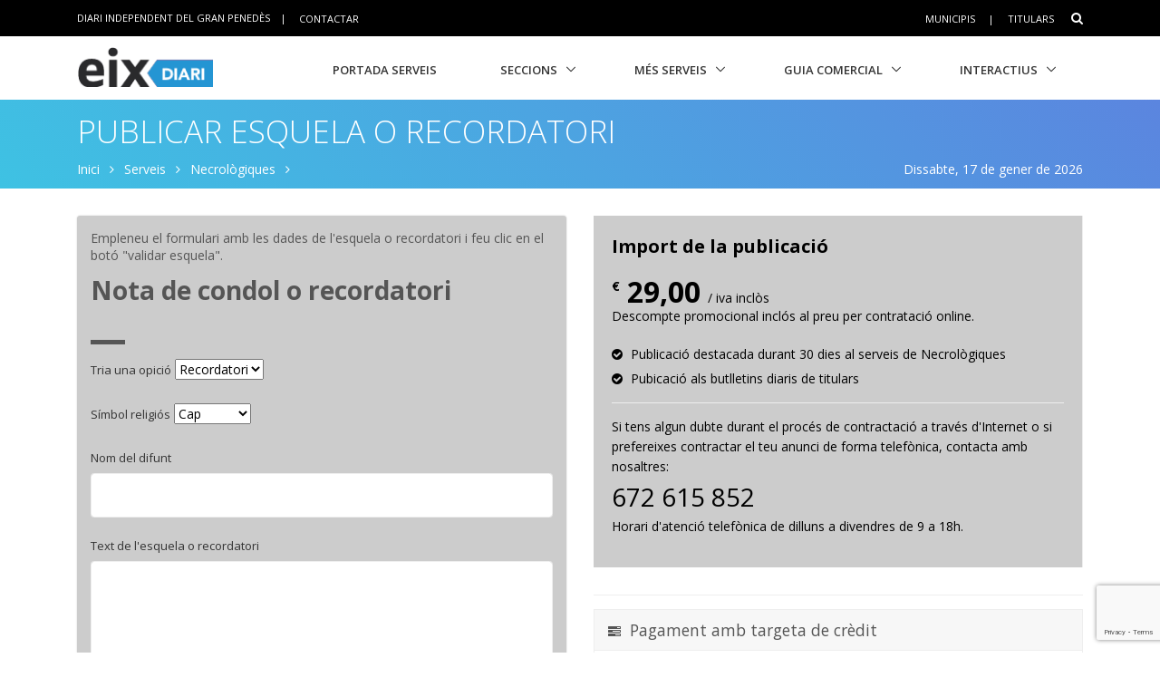

--- FILE ---
content_type: text/html; charset=utf-8
request_url: https://www.eixdiari.cat/serveis/esqueles/publicar-esquela-v2.aspx?iddefuncio=0&type=2
body_size: 10982
content:


<!doctype html>
<html lang="ca">

<head>
  <title>Pulicar una esquela o recordatori a EIX Diari</title>
  <link rel="canonical" href="https://www.eixdiari.cat/serveis/defuncio/0.html">
  <!-- Required Meta Tags Always Come First -->
  <meta charset="utf-8">
  <meta name="viewport" content="width=device-width, initial-scale=1, shrink-to-fit=no">
  <meta http-equiv="x-ua-compatible" content="ie=edge">
  <!-- Favicon -->
  <link rel="shortcut icon" href="//www.eixdiari.cat/icon.png"/>
  <link type="image/x-icon" rel="Shortcut Icon" href="//www.eixdiari.cat/favicon.ico"/>
  <link rel="apple-touch-icon" href="//www.eixdiari.cat/apple-touch-icon-57x57.png" />
  <link rel="apple-touch-icon" sizes="72x72" href="//www.eixdiari.cat/apple-touch-icon-72x72.png" />
  <link rel="apple-touch-icon" sizes="114x114" href="//www.eixdiari.cat/apple-touch-icon-114x114.png" />
  <!-- Google Fonts -->
  <link rel="stylesheet" href="https://fonts.googleapis.com/css?family=Open+Sans:300,400,600,700,800">
  <!-- CSS Global Compulsory -->
  <link rel="stylesheet" href="/unify/v262/assets/vendor/bootstrap/bootstrap.min.css">
  <link rel="stylesheet" href="/unify/v262/assets/css/unify-core.min.css">
  <link rel="stylesheet" href="/unify/v262/assets/css/unify-globals.min.css">
  <link rel="stylesheet" href="/unify/v262/assets/css/unify-components.min.css">
  <link rel="stylesheet" href="/unify/v262/assets/vendor/hs-megamenu/src/hs.megamenu.min.css">
  <link rel="stylesheet" href="/unify/v262/assets/vendor/hamburgers/hamburgers.min.css"> 
  <!-- Google tag (gtag.js) -->
  <script async src="https://www.googletagmanager.com/gtag/js?id=G-LWSWKN3FKJ"></script>
  <script>
    window.dataLayer = window.dataLayer || [];
    function gtag(){dataLayer.push(arguments);}
    gtag('js', new Date());

    gtag('config', 'G-LWSWKN3FKJ');
  </script>
  <!-- Start GPT Tag -->
  <script type='text/javascript'>
      var googletag = googletag || {};
      googletag.cmd = googletag.cmd || [];
      (function () {
          var gads = document.createElement('script');
          gads.async = true;
          gads.type = 'text/javascript';
          var useSSL = 'https:' == document.location.protocol;
          gads.src = (useSSL ? 'https:' : 'http:') + '//www.googletagservices.com/tag/js/gpt.js';
          var node = document.getElementsByTagName('script')[0];
          node.parentNode.insertBefore(gads, node);
      })();
  </script>
  <script type='text/javascript'>
      googletag.cmd.push(function () {
          googletag.defineSlot('/106378274/Eix2_Serveis_megabanner', [[728, 90], [970, 90]], 'div-gpt-ad-1550584564421-0').addService(googletag.pubads());
          googletag.defineSlot('/106378274/Eix2_Serveis_megabanner_inferior', [[728, 90], [970, 90]], 'div-gpt-ad-1550767398107-0').addService(googletag.pubads());
          googletag.pubads().enableSingleRequest();
          googletag.enableServices();
      });
  </script>
</head>
<body>
  <main>
    <!--/* header */-->
        <!-- Header -->
    <header id="js-header" class="u-header u-header--sticky-top u-header--toggle-section u-header--change-appearance" data-header-fix-moment="300">
      <!-- Top Bar -->
      <div class="u-header__section u-header__section--hidden u-header__section--dark g-bg-black g-py-13">
          <div class="container">
            <div class="row flex-column flex-md-row align-items-center justify-content-between text-uppercase g-color-white g-font-size-11 g-mx-minus-15">

              <div class="col-auto g-px-15 w-100 g-width-auto--md">
                <ul id="dropdown-megamenu" class="d-md-block collapse list-inline g-line-height-1 g-mx-minus-4 mb-0">
                  <li class="d-block d-md-inline-block g-mx-4">
                    DIARI INDEPENDENT DEL GRAN PENEDÈS
                  </li>
                  <li class="d-block g-hidden-md-down d-md-inline-block g-mx-4">|</li>
                  <li class="d-block d-md-inline-block g-mx-4">
                    <a href="/contactar.html" class="g-color-white g-color-black--hover g-bg-white--hover g-text-underline--none--hover p-1">Contactar</a>
                  </li>
                </ul>
              </div>
  
              <div class="col-auto g-px-15">
                <ul class="list-inline g-line-height-1 g-mt-minus-10 g-mx-minus-4 mb-0">
                  <li class="list-inline-item g-mx-4 g-mt-10">
                    <a href="/municipis.html" class="g-color-white g-color-black--hover g-bg-white--hover  g-text-underline--none--hover p-1">Municipis</a>
                  </li>
                  <li class="list-inline-item g-mx-4 g-mt-10">|</li>
                  <li class="list-inline-item g-mx-4 g-mt-10">
                    <a href="/titulars/avui" class="g-color-white g-color-black--hover  g-bg-white--hover g-text-underline--none--hover p-1">Titulars</a>
                  </li>
                  <li class="list-inline-item g-mx-4 g-mt-10">
                    <!-- Search -->
                    <div class="g-pos-rel">
                      <a href="#" class="g-font-size-14 g-color-white g-color-primary--hover g-ml-5" aria-haspopup="true" aria-expanded="false" aria-controls="searchform-6" data-dropdown-target="#searchform-6" data-dropdown-type="css-animation" data-dropdown-duration="300"
                      data-dropdown-animation-in="fadeInUp" data-dropdown-animation-out="fadeOutDown">
                        <i class="fa fa-search"></i>
                      </a>
  
                      <!-- Search Form -->
                      <form id="searchform-6" method="get" action="/search.aspx" class="u-searchform-v1 g-bg-black g-box-shadow-none g-pa-10 g-mt-10">
                        <div class="input-group g-brd-primary--focus">
                          <input class="form-control rounded-0 u-form-control g-brd-white" name="q" type="search" placeholder="Introdueix el text a cercar...">
                          <div class="input-group-addon p-0">
                            <button class="btn rounded-0 btn-primary btn-md g-font-size-14 g-px-18" type="submit">Cercar</button>
                          </div>
                        </div>
                      </form>
                      <!-- End Search Form -->
                    </div>
                    <!-- End Search -->
                  </li>
                </ul>
              </div>
            </div>
          </div>
      </div>
      <!-- End Top Bar -->
      <div class="u-header__section u-header__section--light g-bg-white g-transition-0_3 g-py-1" data-header-fix-moment-classes="u-shadow-v18">
        <nav class="js-mega-menu navbar navbar-expand-lg">
          <div class="container">
            <!-- Responsive Toggle Button -->
            <button class="navbar-toggler navbar-toggler-right btn g-line-height-1 g-brd-none g-pa-0 g-pos-abs g-top-3 g-right-0" type="button" aria-label="Toggle navigation" aria-expanded="false" aria-controls="navBar" data-toggle="collapse" data-target="#navBar">
              <span class="hamburger hamburger--slider">
            <span class="hamburger-box">
              <span class="hamburger-inner"></span>
              </span>
              </span>
            </button>
            <!-- End Responsive Toggle Button -->
            <!-- Logo -->
            <a href="/" class="navbar-brand">
              <img class="g-width-125 g-width-150--sm" src="/img/logo-eix-secc-serveis.gif" alt="Portada Eix Diari">
            </a>
            <!-- End Logo -->
            <!-- Navigation -->
            <div class="collapse navbar-collapse align-items-center flex-sm-row g-pt-10 g-pt-5--lg" id="navBar">
              <ul class="navbar-nav ml-auto text-uppercase g-font-weight-600 u-main-nav-v8 u-sub-menu-v3">
                <li class="nav-item g-mx-2--md g-mx-5--xl g-mb-5 g-mb-0--lg">
                  <a href="/serveis/" class="nav-link">Portada Serveis</a>
                </li>
                <li class="nav-item hs-has-sub-menu g-mx-2--md g-mx-5--xl g-mb-5 g-mb-0--lg">
                  <a href="#" class="nav-link" id="nav-link-1" aria-haspopup="true" aria-expanded="false" aria-controls="nav-submenu-1">Seccions</a>
                  <!-- Submenu -->
                  <ul class="hs-sub-menu list-unstyled g-mt-7--lg g-mt-7--lg--scrolling" id="nav-submenu-1" aria-labelledby="nav-link-1">
                    <li>
                      <a href="/opinio/">Opinio</a>
                    </li>
                    <li>
                      <a href="/territori/">Territori</a>
                    </li>
                    <li>
                      <a href="/politica/">Politica</a>
                    </li>
                    <li>
                      <a href="/societat/">Societat</a>
                    </li>
                    <li>
                      <a href="/economia/">Economia</a>
                    </li>
                    <li>
                      <a href="/cultura/">Cultura</a>
                    </li>
                    <li>
                      <a href="/esports/">Esports</a>
                    </li>
                    <li>
                      <a href="/guiagastronomica/">Gastronomia</a>
                    </li>
                    <li>
                      <a href="/eixdelvi/">Eix del Vi</a>
                    </li>
                    <li>
                      <a href="/dossier/">Revista Monogràfica</a>
                    </li>
                  </ul>
                  <!-- End Submenu -->
                </li>
                <li class="nav-item hs-has-sub-menu g-mx-2--md g-mx-5--xl g-mb-5 g-mb-0--lg">
                  <a href="/serveis/" class="nav-link" id="nav-link-1" aria-haspopup="true" aria-expanded="false" aria-controls="nav-submenu-1">Més Serveis</a>
                  <!-- Submenu -->
                  <ul class="hs-sub-menu list-unstyled g-mt-7--lg g-mt-7--lg--scrolling" id="nav-submenu-1" aria-labelledby="nav-link-1">
                    <li>
                      <a href="/serveis/butlleti-titulars.html">Butlletins</a>
                    </li>
                    <li>
                      <a href="/serveis/agenda/">Agenda</a>
                    </li>
                    <li>
                      <a href="/serveis/cinema/cartellera">Cinema</a>
                    </li>
                    <li>
                      <a href="/serveis/treball/ofertes-de-feina.aspx">Ofertes de Treball</a>
                    </li>
                    <li>
                      <a href="/serveis/anuncis-oficials/">Anuncis Oficials</a>
                    </li>
                    <li>
                      <a href="/serveis/necrologiques/">Necrològiques</a>
                    </li>
                    <li>
                      <a href="/serveis/farmacies-de-guardia.html">Farmàcies d'urgències</a>
                    </li>
                    <li>
                      <a href="/veus-dempresa/">Veus d'empresa</a>
                    </li>
                  </ul>
                  <!-- End Submenu -->
                </li>
                <li class="nav-item hs-has-sub-menu g-mx-2--md g-mx-5--xl g-mb-5 g-mb-0--lg">
                  <a href="/guia/ca/index.html" class="nav-link" id="nav-link-1" aria-haspopup="true" aria-expanded="false" aria-controls="nav-submenu-1">Guia Comercial</a>
                  <!-- Submenu -->
                  <ul class="hs-sub-menu list-unstyled g-mt-7--lg g-mt-7--lg--scrolling" id="nav-submenu-1" aria-labelledby="nav-link-1">
                    <li>
                      <a href="/ofertes/">Portal d'Ofertes</a>
                    </li>
                    <li>
                      <a href="/serveis/guia/cerca/alimentacio/">Alimentació</a>
                    </li>
                    <li>
                      <a href="/serveis/guia/cerca/comerc/">Comerç</a>
                    </li>
                    <li>
                      <a href="/serveis/guia/cerca/cultura/">Cultura</a>
                    </li>
                    <li>
                      <a href="/serveis/guia/cerca/moda/">Moda</a>
                    </li>
                    <li>
                      <a href="/serveis/guia/cerca/motor/">Motor</a>
                    </li>
                    <li>
                      <a href="/serveis/guia/cerca/oci/">Oci</a>
                    </li>
                    <li>
                      <a href="/serveis/guia/cerca/restauracio/">Restauració</a>
                    </li>
                    <li>
                      <a href="/serveis/guia/cerca/salut/">Salut</a>
                    </li>
                    <li>
                      <a href="/serveis/guia/cerca/serveis/">Serveis</a>
                    </li>
                  </ul>
                  <!-- End Submenu -->
                </li>
                <li class="nav-item hs-has-sub-menu g-mx-2--md g-mx-5--xl g-mb-5 g-mb-0--lg">
                  <a href="/Interactius/" class="nav-link" id="nav-link-1" aria-haspopup="true" aria-expanded="false" aria-controls="nav-submenu-1">Interactius</a>
                  <!-- Submenu -->
                  <ul class="hs-sub-menu list-unstyled g-mt-7--lg g-mt-7--lg--scrolling" id="nav-submenu-1" aria-labelledby="nav-link-1">
                    <li>
                      <a href="/interactius/jocomproalmercat/index.aspx">Joc Jo compro al mercat</a>
                    </li>
                    <li>
                      <a href="/carnaval/">Carnaval Penedès</a>
                    </li>
                    <li>
                      <a href="/serveis/fotografies/">Galeries fotogràfiques</a>
                    </li>
                  </ul>
                  <!-- End Submenu -->
                </li>
              </ul>
            </div>
            <!-- End Navigation -->
          </div>
        </nav>
      </div>
    </header>
    <!-- End Header -->

    <!--/* Title */-->
    <div class="shortcode-html">
        <section class="g-bg-blue-lineargradient-v4 g-color-white g-py-10 g-mb-10 g-mt-110">
          <div class="container g-bg-cover__inner">
            <header class="g-mb-5">
              <h1 class="g-font-weight-400 g-font-weight-300--md g-font-size-25 g-font-size-35--md text-uppercase">Publicar Esquela o Recordatori</h1>
            </header>
            <ul class="u-list-inline d-none d-md-block">
              <li class="list-inline-item g-mr-7">
                <a class="u-link-v5 g-color-white g-color-black--hover" href="/">Inici</a>
                <i class="fa fa-angle-right g-ml-7"></i>
              </li>
              <li class="list-inline-item g-mr-7">
                <a class="u-link-v5 g-color-white g-color-black--hover" href="/serveis/">Serveis</a>
                <i class="fa fa-angle-right g-ml-7"></i>
              </li>
              <li class="list-inline-item g-mr-7">
                <a class="u-link-v5 g-color-white g-color-black--hover" href="/serveis/necrologiques/">Necrològiques</a>
                <i class="fa fa-angle-right g-ml-7"></i>
              </li>
              <li class="list-inline-item g-color-white float-right">
                <span>Dissabte, 17 de gener de 2026</span>
              </li>
            </ul>
          </div>
        </section>
    </div>
    <!-- Content Page  -->
    <section class="g-pt-20 g-pb-40">
      <div class="container">
        <div class="row">
          <!-- Content -->
          <div class="col-lg-6 g-mb-30 g-mb-0--lg">
            <article class="u-shadow-v11 rounded g-pa-15 g-bg-gray-light-v2">
                <div class="g-mb-10">
                    <h4 class="g-font-size-14">Empleneu el formulari amb les dades de l'esquela o recordatori i feu clic en el botó "validar esquela".</h4>
                </div>              

                <form method="post" action="publicar-esquela-v2.aspx" onsubmit="javascript:return WebForm_OnSubmit();" id="frm_anunci">
<div class="aspNetHidden">
<input type="hidden" name="__EVENTTARGET" id="__EVENTTARGET" value="" />
<input type="hidden" name="__EVENTARGUMENT" id="__EVENTARGUMENT" value="" />
<input type="hidden" name="__VIEWSTATE" id="__VIEWSTATE" value="/wEPDwUKLTYwODc5NzQ5NQ9kFgICAQ9kFgQCAw8QZA8WAmYCARYCEAUHRXNxdWVsYQUBMWcQBQtSZWNvcmRhdG9yaQUBMmdkZAIHDxBkDxYEZgIBAgICAxYEEAUDQ2FwBQEwZxAFCENyaXN0acOhBQExZxAFBEp1ZXUFATJnEAUJTXVsc3VsbcOgBQEzZ2RkZMWRla5K/QQbkhz4Ey2pfeLTZP3xJXhY0CK289C++nJW" />
</div>

<script type="text/javascript">
//<![CDATA[
var theForm = document.forms['frm_anunci'];
if (!theForm) {
    theForm = document.frm_anunci;
}
function __doPostBack(eventTarget, eventArgument) {
    if (!theForm.onsubmit || (theForm.onsubmit() != false)) {
        theForm.__EVENTTARGET.value = eventTarget;
        theForm.__EVENTARGUMENT.value = eventArgument;
        theForm.submit();
    }
}
//]]>
</script>


<script src="/WebResource.axd?d=jVP7X0uoRLr97SAIu1o34dlf2Tn7v49GpoayOdz6CVmCJPvKJQgUNxERYRgLsJpNU3ZRSnoD7_rKAK-IuhZkWq-NHW2mlIriv41LzoH9EAc1&amp;t=638901608248157332" type="text/javascript"></script>


<script src="/WebResource.axd?d=nynLikj9C09LGZVkWyHHe9P-ueuhYcn5w7Br5je1BvZUxp4zAQSenWl4B1GP-M3p_qojsty5o4HKUoz_dPUAF2Gr8cQGHmNWBbxutT9jMIM1&amp;t=638901608248157332" type="text/javascript"></script>
<script type="text/javascript">
//<![CDATA[
function WebForm_OnSubmit() {
if (typeof(ValidatorOnSubmit) == "function" && ValidatorOnSubmit() == false) return false;
return true;
}
//]]>
</script>

<div class="aspNetHidden">

	<input type="hidden" name="__VIEWSTATEGENERATOR" id="__VIEWSTATEGENERATOR" value="68525CE8" />
	<input type="hidden" name="__EVENTVALIDATION" id="__EVENTVALIDATION" value="/wEdABCFwtK++xE3P7+iprpg1SbxlL9eZCcXkEmoizJ0udRgatfGGeJTd+kes/HILAQj/KmeSMpzQ9Mt4woKwzeCS9JhGAS4/miTR/DmO7wurMuORPcX+tgochrX/4l6v9LMsRcAbbA9m3+Mrts/j6SkblJ5ILHOTUX9uxlf/0ZW1rbWPSgEiOVjEDufAG3KkAZL7p0Ge9FwURxC+eP4yOo+zoPuzmjqFmet5IQ4TKWeLBRzVwGY1Lzr/jpZR9ROYzPdQg440Hx5zuHpImUpsNWTPrPGdoccWcQO7toBfI2VODJSF5YQJk9BEu6uNMVVQ9NYQ1bN+DvxnwFeFeJ9MIBWR693Yyv6gWFOUNKnJGiWg/S7A6UOmV8xivo9288tHayoq1g=" />
</div>
                  <input type="hidden" id="g-recaptcha-response" name="g-recaptcha-response">
                  <input type="hidden" name="action" value="validate_captcha">
                  <input type="hidden" name="iddefuncio" id="iddefuncio" value="0" />
                  
                  <script src="https://www.google.com/recaptcha/api.js?render=6Lcor6sUAAAAAI8-SOznriu0t9aneoyGXbnWE85h"></script>
                  <script>
                      grecaptcha.ready(function() {
                      // do request for recaptcha token
                      // response is promise with passed token
                          grecaptcha.execute('6Lcor6sUAAAAAI8-SOznriu0t9aneoyGXbnWE85h', {action:'validate_captcha'})
                                    .then(function(token) {
                              // add token value to form
                              document.getElementById('g-recaptcha-response').value = token;
                          });
                      });
                  </script>

                  <div class="u-heading-v2-2--bottom g-mb-10">
                    <h2 class="u-heading-v2__title g-font-weight-700 g-font-size-20 g-font-size-28--md g-mb-10">Nota de condol o recordatori</h2>
                  </div>              

                  <div class="g-mb-20">
                    <label class="g-color-gray-dark-v2 g-font-size-13">Tria una opició </label>
                    <select size="1" name="EsquelaType_ListBox" id="EsquelaType_ListBox">
	<option value="1">Esquela</option>
	<option selected="selected" value="2">Recordatori</option>

</select>
                    <span id="RequiredFieldValidatorType" style="color:Red;display:none;">* requerit</span>
                  </div>

                  <div class="g-mb-20">
                    <label class="g-color-gray-dark-v2 g-font-size-13">Símbol religiós </label>
                    <select size="1" name="EsquelaSimbolo_ListBox" id="EsquelaSimbolo_ListBox">
	<option selected="selected" value="0">Cap</option>
	<option value="1">Cristi&#225;</option>
	<option value="2">Jueu</option>
	<option value="3">Mulsulm&#224;</option>

</select>
                    <span id="RequiredFieldValidatorSimbolo" style="color:Red;display:none;">* requerit</span>
                  </div>

                  <div class="g-mb-20">
                    <label class="g-color-gray-dark-v2 g-font-size-13">Nom del difunt</label>
                    <input name="esquela_difunto" type="text" maxlength="200" id="esquela_difunto" class="form-control g-color-black g-bg-white g-bg-white--focus g-brd-gray-light-v4 g-brd-primary--focus rounded-3 g-py-13 g-px-15" name="esquela_difunto" />
                    <span id="RequiredFieldValidatorDifunto" style="color:Red;display:none;">* requerit</span>
                  </div>

                  <div class="g-mb-20">
                    <label class="g-color-gray-dark-v2 g-font-size-13">Text de l'esquela o recordatori</label>
                    <textarea name="esquela_texto" rows="10" cols="20" id="esquela_texto" class="form-control g-color-black g-bg-white g-bg-white--focus g-brd-gray-light-v4 g-brd-primary--focus g-resize-none rounded-3 g-py-13 g-px-15">
</textarea>
                    <span id="RequiredFieldValidatorEsquela" style="color:Red;display:none;">* requerit</span>
                  </div>

                  <div class="u-heading-v2-2--bottom g-mb-10">
                    <h2 class="u-heading-v2__title g-font-weight-700 g-font-size-20 g-font-size-28--md g-mb-10">Informació de contacte</h2>
                  </div>              

                    <div class="g-mb-20">
                        <label class="g-color-gray-dark-v2 g-font-size-13">Nom de contacte</label>
                        <input name="esquela_admin_nombre" type="text" maxlength="100" id="esquela_admin_nombre" class="form-control g-color-black g-bg-white g-bg-white--focus g-brd-gray-light-v4 g-brd-primary--focus rounded-3 g-py-13 g-px-15" name="esquela_admin_nombre" title="Nom de Contacte" />
                        <span id="RequiredFieldValidatorNombre" style="color:Red;display:none;">* requerit</span>
                    </div>

                    <div class="g-mb-20">
                      <label class="g-color-gray-dark-v2 g-font-size-13">Email</label>
                      <input name="esquela_admin_email" type="text" maxlength="100" id="esquela_admin_email" class="form-control g-color-black g-bg-white g-bg-white--focus g-brd-gray-light-v4 g-brd-primary--focus rounded-3 g-py-13 g-px-15" name="esquela_admin_email" title="E-mail" />
                      <span id="RequiredFieldValidatorEmail" style="color:Red;display:none;">* requerit</span>
                      <span id="RegularExpressionValidatorEmail" style="visibility:hidden;">Email incorrecte</span>
                    </div>

                    <div class="g-mb-20">
                      <label class="g-color-gray-dark-v2 g-font-size-13">Telèfon</label>
                      <input name="esquela_admin_telefono" type="text" maxlength="15" id="esquela_admin_telefono" class="form-control g-color-black g-bg-white g-bg-white--focus g-brd-gray-light-v4 g-brd-primary--focus rounded-3 g-py-13 g-px-15" name="esquela_admin_telefono" title="Telefon" />
                      <span id="RequiredFieldValidatorTelefon" style="color:Red;display:none;">* requerit</span>
                      <span id="RegularExpressionValidatorTelefon" style="visibility:hidden;">Telèfon incorrecte</span>
                    </div>
                    <div class="g-mb-20">
                      <label class="u-check g-pl-5 g-mb-10 g-mb-0--lg">
                          <table id="RadioButtonList1" class="u-btn-outline-primary" cellpadding="20" style="border-width:1px;border-style:solid;">
	<tr>
		<td><input id="RadioButtonList1_0" type="radio" name="RadioButtonList1" value=" He llegit i accepto les condicions d’ús i la politica de privacitat" /><label for="RadioButtonList1_0"> He llegit i accepto les condicions d’ús i la politica de privacitat</label></td>
	</tr>
</table>
                          <span id="RequiredFieldValidator4" style="color:Red;display:none;">* requerit</span>
                      </label>
                    </div>
                    <div class="g-mb-20">
                      <p><a href="/politica-contractacio.aspx" target="_blank">Condicions de contractació</a>  i <a href="/avis-legal.aspx" target="_blank">avís legal</a></p>
                    </div>
                    <div class="text-right">
                        <input type="submit" name="Button1" value="Validar i pagar!" onclick="javascript:WebForm_DoPostBackWithOptions(new WebForm_PostBackOptions(&quot;Button1&quot;, &quot;&quot;, true, &quot;frm_valid&quot;, &quot;&quot;, false, false))" id="Button1" class="btn u-btn-primary g-font-weight-600 g-font-size-13 text-uppercase rounded-3 g-py-12 g-px-35" />
                    </div>
                
<script type="text/javascript">
//<![CDATA[
var Page_Validators =  new Array(document.getElementById("RequiredFieldValidatorType"), document.getElementById("RequiredFieldValidatorSimbolo"), document.getElementById("RequiredFieldValidatorDifunto"), document.getElementById("RequiredFieldValidatorEsquela"), document.getElementById("RequiredFieldValidatorNombre"), document.getElementById("RequiredFieldValidatorEmail"), document.getElementById("RegularExpressionValidatorEmail"), document.getElementById("RequiredFieldValidatorTelefon"), document.getElementById("RegularExpressionValidatorTelefon"), document.getElementById("RequiredFieldValidator4"));
//]]>
</script>

<script type="text/javascript">
//<![CDATA[
var RequiredFieldValidatorType = document.all ? document.all["RequiredFieldValidatorType"] : document.getElementById("RequiredFieldValidatorType");
RequiredFieldValidatorType.controltovalidate = "EsquelaType_ListBox";
RequiredFieldValidatorType.errormessage = "* requerit";
RequiredFieldValidatorType.display = "Dynamic";
RequiredFieldValidatorType.evaluationfunction = "RequiredFieldValidatorEvaluateIsValid";
RequiredFieldValidatorType.initialvalue = "";
var RequiredFieldValidatorSimbolo = document.all ? document.all["RequiredFieldValidatorSimbolo"] : document.getElementById("RequiredFieldValidatorSimbolo");
RequiredFieldValidatorSimbolo.controltovalidate = "EsquelaSimbolo_ListBox";
RequiredFieldValidatorSimbolo.errormessage = "* requerit";
RequiredFieldValidatorSimbolo.display = "Dynamic";
RequiredFieldValidatorSimbolo.evaluationfunction = "RequiredFieldValidatorEvaluateIsValid";
RequiredFieldValidatorSimbolo.initialvalue = "";
var RequiredFieldValidatorDifunto = document.all ? document.all["RequiredFieldValidatorDifunto"] : document.getElementById("RequiredFieldValidatorDifunto");
RequiredFieldValidatorDifunto.controltovalidate = "esquela_difunto";
RequiredFieldValidatorDifunto.errormessage = "* requerit";
RequiredFieldValidatorDifunto.display = "Dynamic";
RequiredFieldValidatorDifunto.validationGroup = "frm_valid";
RequiredFieldValidatorDifunto.evaluationfunction = "RequiredFieldValidatorEvaluateIsValid";
RequiredFieldValidatorDifunto.initialvalue = "";
var RequiredFieldValidatorEsquela = document.all ? document.all["RequiredFieldValidatorEsquela"] : document.getElementById("RequiredFieldValidatorEsquela");
RequiredFieldValidatorEsquela.controltovalidate = "esquela_texto";
RequiredFieldValidatorEsquela.errormessage = "* requerit";
RequiredFieldValidatorEsquela.display = "Dynamic";
RequiredFieldValidatorEsquela.validationGroup = "frm_valid";
RequiredFieldValidatorEsquela.evaluationfunction = "RequiredFieldValidatorEvaluateIsValid";
RequiredFieldValidatorEsquela.initialvalue = "";
var RequiredFieldValidatorNombre = document.all ? document.all["RequiredFieldValidatorNombre"] : document.getElementById("RequiredFieldValidatorNombre");
RequiredFieldValidatorNombre.controltovalidate = "esquela_admin_nombre";
RequiredFieldValidatorNombre.errormessage = "* requerit";
RequiredFieldValidatorNombre.display = "Dynamic";
RequiredFieldValidatorNombre.validationGroup = "frm_valid";
RequiredFieldValidatorNombre.evaluationfunction = "RequiredFieldValidatorEvaluateIsValid";
RequiredFieldValidatorNombre.initialvalue = "";
var RequiredFieldValidatorEmail = document.all ? document.all["RequiredFieldValidatorEmail"] : document.getElementById("RequiredFieldValidatorEmail");
RequiredFieldValidatorEmail.controltovalidate = "esquela_admin_email";
RequiredFieldValidatorEmail.errormessage = "* requerit";
RequiredFieldValidatorEmail.display = "Dynamic";
RequiredFieldValidatorEmail.validationGroup = "frm_valid";
RequiredFieldValidatorEmail.evaluationfunction = "RequiredFieldValidatorEvaluateIsValid";
RequiredFieldValidatorEmail.initialvalue = "";
var RegularExpressionValidatorEmail = document.all ? document.all["RegularExpressionValidatorEmail"] : document.getElementById("RegularExpressionValidatorEmail");
RegularExpressionValidatorEmail.controltovalidate = "esquela_admin_email";
RegularExpressionValidatorEmail.focusOnError = "t";
RegularExpressionValidatorEmail.errormessage = "Email incorrecte";
RegularExpressionValidatorEmail.validationGroup = "frm_valid";
RegularExpressionValidatorEmail.evaluationfunction = "RegularExpressionValidatorEvaluateIsValid";
RegularExpressionValidatorEmail.validationexpression = "\\w+([-+.\']\\w+)*@\\w+([-.]\\w+)*\\.\\w+([-.]\\w+)*";
var RequiredFieldValidatorTelefon = document.all ? document.all["RequiredFieldValidatorTelefon"] : document.getElementById("RequiredFieldValidatorTelefon");
RequiredFieldValidatorTelefon.controltovalidate = "esquela_admin_telefono";
RequiredFieldValidatorTelefon.errormessage = "* requerit";
RequiredFieldValidatorTelefon.display = "Dynamic";
RequiredFieldValidatorTelefon.validationGroup = "frm_valid";
RequiredFieldValidatorTelefon.evaluationfunction = "RequiredFieldValidatorEvaluateIsValid";
RequiredFieldValidatorTelefon.initialvalue = "";
var RegularExpressionValidatorTelefon = document.all ? document.all["RegularExpressionValidatorTelefon"] : document.getElementById("RegularExpressionValidatorTelefon");
RegularExpressionValidatorTelefon.controltovalidate = "esquela_admin_telefono";
RegularExpressionValidatorTelefon.focusOnError = "t";
RegularExpressionValidatorTelefon.errormessage = "Telèfon incorrecte";
RegularExpressionValidatorTelefon.validationGroup = "frm_valid";
RegularExpressionValidatorTelefon.evaluationfunction = "RegularExpressionValidatorEvaluateIsValid";
RegularExpressionValidatorTelefon.validationexpression = "\\d{9}";
var RequiredFieldValidator4 = document.all ? document.all["RequiredFieldValidator4"] : document.getElementById("RequiredFieldValidator4");
RequiredFieldValidator4.controltovalidate = "RadioButtonList1";
RequiredFieldValidator4.errormessage = "* requerit";
RequiredFieldValidator4.display = "Dynamic";
RequiredFieldValidator4.validationGroup = "frm_valid";
RequiredFieldValidator4.evaluationfunction = "RequiredFieldValidatorEvaluateIsValid";
RequiredFieldValidator4.initialvalue = "";
//]]>
</script>


<script type="text/javascript">
//<![CDATA[

var Page_ValidationActive = false;
if (typeof(ValidatorOnLoad) == "function") {
    ValidatorOnLoad();
}

function ValidatorOnSubmit() {
    if (Page_ValidationActive) {
        return ValidatorCommonOnSubmit();
    }
    else {
        return true;
    }
}
        //]]>
</script>
</form>

                
            </article>
          </div>
          <!-- End Content-->

          <!-- Sidebar -->
          <div class="col-lg-6">
              <div class="shortcode-html">
                  <!-- Preu -->
                  <article class="g-pos-rel g-bg-gray-light-v2 g-bg-primary-opacity-0_8--hover g-brd-right--sm g-brd-gray-light-v4 g-brd-transparent--hover g-color-black g-transform-scale-1_05--hover g-transition-0_3 g-pt-20 g-px-20 g-pb-20 g-mb-30">
                    <!-- Article Title -->
                    <h4 class="g-font-size-20 g-font-weight-700 g-mb-25">Import de la publicació</h4>
                    <!-- End Article Title -->
                    <strong class="d-block g-font-size-32 g-line-height-0_7 g-mb-5">
                      <span class="g-valign-top g-font-size-default">€</span>
                      29,00
                      <span class="g-font-size-default g-font-weight-400">/ iva inclòs</span>
                    </strong>
                    <p class="g-mb-20">Descompte promocional inclós al preu per contratació online. </p>
                    <ul class="list-unstyled mb-0">
                      <li class="g-mb-5">
                        <i class="fa fa-check-circle g-mr-5"></i>
                        Publicació destacada durant 30 dies al serveis de Necrològiques
                      </li>
                      <li class="g-mb-5">
                        <i class="fa fa-check-circle g-mr-5"></i>
                        Pubicació als butlletins diaris de titulars
                      </li>
                    </ul>
                    <hr class="g-brd-gray-light-v4 g-my-15">
                    <p>
                      Si tens algun dubte durant el procés de contractació a través d'Internet o si prefereixes contractar el teu anunci de forma telefònica, contacta amb nosaltres:
                      <br /><span style="font-size: 28px;">672 615 852</span> <br />
                      Horari d'atenció telefònica de dilluns a divendres de 9 a 18h.
                    </p>
                  </article>
                  <!-- End Preu -->
                  <hr class="g-brd-gray-light-v4 g-my-15">
                  <!-- Panel Drets-->
                  <div class="card rounded-0 g-mb-20">
                    <h3 class="card-header h5 rounded-0">
                      <i class="fa fa-tasks g-font-size-default g-mr-5"></i>
                      Pagament amb targeta de crèdit
                    </h3>
                    <div class="card-block">
                        <p>Pot utilitzar com mitjà de pagament les targetes VISA o MasterCard.</p>
                      </div>
                  </div>
                  <!-- End Panel-->
                  <!-- Unify Cyan Panel -->
                  <div class="card card-inverse g-bg-gray-light-v5 g-brd-cyan rounded-0">
                        <h3 class="card-header h5">
                          <i class="fa fa-info g-font-size-default g-mr-5"></i>
                          Consentiment per tractar dades personals
                        </h3>
                        <div class="card-block g-pa-15">
                            <ul>
                                <li>GARRAF NEWS MEDIA SL és el Responsable del tractament de les dades personals de l'Usuari i l'informa que aquestes dades seran tractades de conformitat amb el que disposen les normatives vigents en protecció de dades personals, el Reglament (UE) 2016/679 de 27 d'abril de 2016 (GDPR ) i la Llei Orgànica (ES) 15/1999 de 13 de desembre (LOPD), per la qual cosa li facilita la següent informació del tractament:</li>
                                <li>Fi del tractament: Publicació de l'anunci i mantenir una relació comercial.</li>
                                <li>Criteris de conservació de les dades: es conservaran durant no més temps del necessari per mantenir la fi del tractament i quan ja no sigui necessari per a tal fi, es suprimiran amb mesures de seguretat adequades per garantir la pseudonimització de les dades o la destrucció total de les mateixes.</li>
                                <li>Comunicació de les dades: no es comunicaran les dades a tercers, excepte per obligació legal.</li>
                                <li>Drets que assisteixen a l'Usuari: Dret a retirar el consentiment en qualsevol moment. Dret d'accés, rectificació i supressió de les seves dades i de la limitació o oposició al seu tractament. Dret a presentar una reclamació davant l'Autoritat de control (agpd.es) si considera que el tractament no s'ajusta a la normativa vigent.</li>
                                <li>Dades de contacte per exercir els seus drets: Adreça postal: C. Dr. Zamenhof 36, bústia 297. 08800 – Vilanova i la Geltrú. Adreça electrònica: dadespersonals@eixdiari.cat</li>
                            </ul>                 
                            <p>En aquesta pàgina pot obtenir més informació sobre la <a class="g-color-black g-color-black--hover" href="https://www.eixdiari.cat/politica-privacitat.html" target="_blank">nostra política de privacitat</a>.</p>
                        </div>
                  </div>
                  <!-- End Unify Cyan Panel -->
              </div>             
          </div>
          <!-- End Sidebar -->
        </div>
      </div>
    </section>

    <!--/* footer + Copyright + GDPR */-->
      <!-- Footer -->
    <div id="contacts-section" class="g-bg-blue-lineargradient-v4 g-color-white g-py-60">
      <div class="container">
        <div class="row">
          <!-- Footer Content -->
          <div class="col-lg-3 col-md-6 g-mb-40 g-mb-0--lg">
            <div class="u-heading-v2-3--bottom g-brd-white-opacity-0_8 g-mb-20">
              <h2 class="u-heading-v2__title h6 text-uppercase mb-0">SEGUEIX-NOS</h2>
            </div>
            <p>Si voleu rebre per e-mail les notícies de la setmana i la millor agenda cultural del cap setmana, apunteu-vos als nostres butlletins.</p>
            <!-- Example Button -->
            <a href="/serveis/butlleti-titulars.html" class="btn btn-xl u-btn-outline-black u-btn-content g-font-weight-600 g-letter-spacing-0_5 text-uppercase g-brd-2 g-mr-10 g-mb-15">
                <i class="fa fa-envelope pull-left g-font-size-14 g-mr-5"></i>
                <span class="float-right text-left">
                  <span class="d-block g-font-size-11">Butlletins gratuïts</span>
                Subscriu-te ara!
                </span>
              </a>
              <!-- End Example Button -->
              <hr class="g-brd-white-opacity-0_1 g-my-15">
              <!-- Xarxes Socials -->
              <div class="d-flex g-mb-20">
                <ul class="list-inline mb-0">
                  <li class="list-inline-item g-mr-10">
                    <a class="u-icon-v3 u-icon-size--xs g-bg-white-opacity-0_1 g-bg-black--hover g-color-white--hover g-color-white-opacity-0_6" href="https://www.facebook.com/eixdiari">
                      <i class="fa fa-facebook"></i>
                    </a>
                  </li>
                  <li class="list-inline-item g-mr-10">
                    <a class="u-icon-v3 u-icon-size--xs g-bg-white-opacity-0_1 g-bg-black--hover g-color-white--hover g-color-white-opacity-0_6" href="https://twitter.com/eixdiari">
                      <i class="fa fa-twitter"></i>
                    </a>
                  </li>
                  <li class="list-inline-item g-mr-10">
                    <a class="u-icon-v3 u-icon-size--xs g-bg-white-opacity-0_1 g-bg-black--hover g-color-white--hover g-color-white-opacity-0_6" href="https://www.instagram.com/eixdiari/">
                      <i class="fa fa-instagram"></i>
                    </a>
                  </li>
                  <li class="list-inline-item g-mr-10">
                    <a class="u-icon-v3 u-icon-size--xs g-bg-white-opacity-0_1 g-bg-black--hover g-color-white--hover g-color-white-opacity-0_6" href="https://www.youtube.com/eixdiari">
                      <i class="fa fa-youtube"></i>
                    </a>
                  </li>
                </ul>
              </div>
              <!-- End Xarxes Socials -->
          </div>
          <!-- End Footer Content -->

          <!-- Footer Content -->
          <div class="col-lg-3 col-md-6 g-mb-40 g-mb-0--lg">
              <div class="u-heading-v2-3--bottom g-brd-white-opacity-0_8 g-mb-20">
                <h2 class="u-heading-v2__title h6 text-uppercase mb-0">Actualitat</h2>
              </div>
              <nav class="text-uppercase1">
                <ul class="list-unstyled g-mt-minus-10 mb-0">
                  <li class="g-pos-rel g-brd-bottom g-brd-white-opacity-0_1 g-py-10">
                    <h4 class="h6 g-pr-20 mb-0">
                      <a class="g-color-white-opacity-0_8 g-color-white--hover" href="/titulars/avui">Titulars del dia</a>
                      <i class="fa fa-angle-right g-absolute-centered--y g-right-0"></i>
                    </h4>
                  </li>
                  <li class="g-pos-rel g-py-10">
                      <h4 class="h6 g-pr-20 mb-0">
                        <a class="g-color-white-opacity-0_8 g-color-white--hover" href="/taldiacomavui.aspx">Tal dia com avui</a>
                        <i class="fa fa-angle-right g-absolute-centered--y g-right-0"></i>
                      </h4>
                    </li>
                  <li class="g-pos-rel g-brd-bottom g-brd-white-opacity-0_1 g-py-10">
                    <h4 class="h6 g-pr-20 mb-0">
                      <a class="g-color-white-opacity-0_8 g-color-white--hover" href="/municipis.html">Municipis del Penedès</a>
                      <i class="fa fa-angle-right g-absolute-centered--y g-right-0"></i>
                    </h4>
                  </li>
                  <li class="g-pos-rel g-brd-bottom g-brd-white-opacity-0_1 g-py-10">
                    <h4 class="h6 g-pr-20 mb-0">
                      <a class="g-color-white-opacity-0_8 g-color-white--hover" href="/opinio/">Articles d'opinió</a>
                      <i class="fa fa-angle-right g-absolute-centered--y g-right-0"></i>
                    </h4>
                  </li>
                  <li class="g-pos-rel g-brd-bottom g-brd-white-opacity-0_1 g-py-10">
                    <h4 class="h6 g-pr-20 mb-0">
                      <a class="g-color-white-opacity-0_8 g-color-white--hover" href="/guiagastronomica/">Gastronomia</a>
                      <i class="fa fa-angle-right g-absolute-centered--y g-right-0"></i>
                    </h4>
                  </li>
                  <li class="g-pos-rel g-brd-bottom g-brd-white-opacity-0_1 g-py-10">
                    <h4 class="h6 g-pr-20 mb-0">
                      <a class="g-color-white-opacity-0_8 g-color-white--hover" href="/eixdelvi/">Eix del vi</a>
                      <i class="fa fa-angle-right g-absolute-centered--y g-right-0"></i>
                    </h4>
                  </li>
                </ul>
              </nav>
            </div>
            <!-- End Footer Content -->
  
          <!-- Footer Content -->
          <div class="col-lg-3 col-md-6 g-mb-40 g-mb-0--lg">
            <div class="u-heading-v2-3--bottom g-brd-white-opacity-0_8 g-mb-20">
              <h2 class="u-heading-v2__title h6 text-uppercase mb-0">Serveis destacats</h2>
            </div>
            <nav class="text-uppercase1">
              <ul class="list-unstyled g-mt-minus-10 mb-0">
                <li class="g-pos-rel g-brd-bottom g-brd-white-opacity-0_1 g-py-10">
                  <h4 class="h6 g-pr-20 mb-0">
                    <a class="g-color-white-opacity-0_8 g-color-white--hover" href="/serveis/agenda/">Agenda</a>
                    <i class="fa fa-angle-right g-absolute-centered--y g-right-0"></i>
                  </h4>
                </li>
                <li class="g-pos-rel g-brd-bottom g-brd-white-opacity-0_1 g-py-10">
                  <h4 class="h6 g-pr-20 mb-0">
                    <a class="g-color-white-opacity-0_8 g-color-white--hover" href="/serveis/treball/ofertes-de-feina.aspx">Ofertes de Treball</a>
                    <i class="fa fa-angle-right g-absolute-centered--y g-right-0"></i>
                  </h4>
                </li>
                <li class="g-pos-rel g-brd-bottom g-brd-white-opacity-0_1 g-py-10">
                  <h4 class="h6 g-pr-20 mb-0">
                    <a class="g-color-white-opacity-0_8 g-color-white--hover" href="/serveis/anuncis-oficials/">Anuncis Oficials</a>
                    <i class="fa fa-angle-right g-absolute-centered--y g-right-0"></i>
                  </h4>
                </li>
                <li class="g-pos-rel g-brd-bottom g-brd-white-opacity-0_1 g-py-10">
                  <h4 class="h6 g-pr-20 mb-0">
                    <a class="g-color-white-opacity-0_8 g-color-white--hover" href="/serveis/farmacies-de-guardia.html">Fàrmacies d'urgències</a>
                    <i class="fa fa-angle-right g-absolute-centered--y g-right-0"></i>
                  </h4>
                </li>
                <li class="g-pos-rel g-brd-bottom g-brd-white-opacity-0_1 g-py-10">
                  <h4 class="h6 g-pr-20 mb-0">
                    <a class="g-color-white-opacity-0_8 g-color-white--hover" href="/veus-dempresa/">Veus d'empresa</a>
                    <i class="fa fa-angle-right g-absolute-centered--y g-right-0"></i>
                  </h4>
                </li>
                <li class="g-pos-rel g-brd-bottom g-brd-white-opacity-0_1 g-py-10">
                    <h4 class="h6 g-pr-20 mb-0">
                      <a class="g-color-white-opacity-0_8 g-color-white--hover" href="/dossier/">Monogràfics</a>
                      <i class="fa fa-angle-right g-absolute-centered--y g-right-0"></i>
                    </h4>
                </li>
              </ul>
            </nav>
          </div>
          <!-- End Footer Content -->

          <!-- Footer Content -->
          <div class="col-lg-3 col-md-6">
              <div class="u-heading-v2-3--bottom g-brd-white-opacity-0_8 g-mb-20">
                <h2 class="u-heading-v2__title h6 text-uppercase mb-0">Projecte Eix Diari</h2>
              </div>
              <nav class="text-uppercase1">
                <ul class="list-unstyled g-mt-minus-10 mb-0">
                  <li class="g-pos-rel g-brd-bottom g-brd-white-opacity-0_1 g-py-10">
                    <h4 class="h6 g-pr-20 mb-0">
                      <a class="g-color-white-opacity-0_8 g-color-white--hover" href="/manifest-fundacional.html">Manifest Fundacional</a>
                      <i class="fa fa-angle-right g-absolute-centered--y g-right-0"></i>
                    </h4>
                  </li>
                  <li class="g-pos-rel g-brd-bottom g-brd-white-opacity-0_1 g-py-10">
                    <h4 class="h6 g-pr-20 mb-0">
                      <a class="g-color-white-opacity-0_8 g-color-white--hover" href="/qui-som.html">Qui Som</a>
                      <i class="fa fa-angle-right g-absolute-centered--y g-right-0"></i>
                    </h4>
                  </li>
                  <li class="g-pos-rel g-brd-bottom g-brd-white-opacity-0_1 g-py-10">
                    <h4 class="h6 g-pr-20 mb-0">
                      <a class="g-color-white-opacity-0_8 g-color-white--hover" href="/contactar.html">Contactar</a>
                      <i class="fa fa-angle-right g-absolute-centered--y g-right-0"></i>
                    </h4>
                  </li>
                </ul>
              </nav>
              <!-- Email -->
              <div class="d-flex g-mb-10 g-mt-10">
                  <p class="mb-0">
                    <a class="g-color-white-opacity-0_8 g-color-white--hover" href="mailto:info@eixdiari.cat">info@eixdiari.cat</a>
                    <br \>
                    <a class="g-color-white-opacity-0_8 g-color-white--hover" href="mailto:participa@eixdiari.cat">participa@eixdiari.cat</a>
                  </p>
              </div>
              <!-- End Email -->
              <hr class="g-brd-white-opacity-0_1 g-my-15">
          </div>
          <!-- End Footer Content -->
        </div>
      </div>
    </div>
    <!-- End Footer -->

    <!-- Copyright Footer -->
    <footer class="g-bg-gray-dark-v1 g-color-white-opacity-0_8 g-py-20 mb-5 mb-sm-0">
      <div class="container">
        <div class="row">
          <div class="col-md-8 text-center text-md-left g-mb-20 g-mb-0--md">
            <div class="d-lg-flex">
              <small class="d-block g-font-size-default g-mr-10 g-mb-10 g-mb-0--md">&copy; EIX DIARI 2001-2026.</small>
              <ul class="u-list-inline">
                <li class="list-inline-item">
                  <a class="g-color-white-opacity-0_8 g-color-white--hover" href="/politica-privacitat.html">Política de privacitat</a>
                </li>
                <li class="list-inline-item">
                  <span>|</span>
                </li>
                <li class="list-inline-item">
                  <a class="g-color-white-opacity-0_8 g-color-white--hover" href="/politica-cookies.html">Pólitica de 'cookies'</a>
                </li>
                <li class="list-inline-item">
                  <span>|</span>
                </li>
                <li class="list-inline-item">
                  <a class="g-color-white-opacity-0_8 g-color-white--hover" href="/avis-legal.html">Avís legal</a>
                </li>
              </ul>
            </div>
          </div>
          <div class="col-md-4 align-self-center text-center text-md-right">
            <ul class="u-list-inline">
                <a class="g-color-white-opacity-0_8 g-color-white--hover" href="/publicitat.html">Publicitat</a>
              </li>
              <li class="list-inline-item">
                <span>|</span>
              </li>
              <li class="list-inline-item">
                <a class="g-color-white-opacity-0_8 g-color-white--hover" href="https://www.ojdinteractiva.es/mitjans-digitals-en-catala/eixdiari-evolucion-audiencia/totales/anual/3210/trafico-global/">Audiència OJD</a>
              </li>
            </ul>
          </div>
        </div>
      </div>
    </footer>
    <!-- End Copyright Footer -->

    <a class="js-go-to u-go-to-v1" href="#" data-type="fixed" data-position='{
     "bottom": 25,
     "right": 15
   }' data-offset-top="400" data-compensation="#js-header" data-show-effect="zoomIn">
      <i class="hs-icon hs-icon-arrow-top"></i>
    </a>


  </main>
  <div class="u-outer-spaces-helper"></div>
  <noscript id="deferred-styles">
  <!-- CSS Global Icons -->
      <link rel="stylesheet" href="/unify/v262/assets/vendor/icon-awesome/css/font-awesome.min.css">
      <link rel="stylesheet" href="/unify/v262/assets/vendor/icon-line/css/simple-line-icons.min.css">
      <link rel="stylesheet" href="/unify/v262/assets/vendor/icon-hs/style.min.css">
  </noscript>
  <script>
        var loadDeferredStyles = function() {
          var addStylesNode = document.getElementById("deferred-styles");
          var replacement = document.createElement("div");
          replacement.innerHTML = addStylesNode.textContent;
          document.body.appendChild(replacement)
          addStylesNode.parentElement.removeChild(addStylesNode);
        };
        var raf = window.requestAnimationFrame || window.mozRequestAnimationFrame ||
            window.webkitRequestAnimationFrame || window.msRequestAnimationFrame;
        if (raf) raf(function() { window.setTimeout(loadDeferredStyles, 0); });
        else window.addEventListener('load', loadDeferredStyles);
  </script>
  <!-- JS Global Compulsory -->
  <script src="/unify/v262/assets/vendor/jquery/jquery.min.js"></script>
  <script src="/unify/v262/assets/vendor/jquery-migrate/jquery-migrate.min.js"></script>
  <script src="/unify/v262/assets/vendor/popper.js/popper.min.js"></script>
  <script src="/unify/v262/assets/vendor/bootstrap/bootstrap.min.js"></script>
  <!-- JS Implementing Plugins -->
  <script src="/unify/v262/assets/vendor/appear.min.js"></script>
  <script src="/unify/v262/assets/vendor/hs-megamenu/src/hs.megamenu.min.js"></script>
  <!-- JS Unify -->
  <script src="/unify/v262/assets/js/hs.core.min.js"></script>
  <script src="/unify/v262/assets/js/helpers/hs.hamburgers.min.js"></script>
  <script src="/unify/v262/assets/js/components/hs.header.min.js"></script>
  <script src="/unify/v262/assets/js/components/hs.dropdown.min.js"></script>
  <script src="/unify/v262/assets/js/components/hs.scrollbar.min.js"></script>
  <script src="/unify/v262/assets/js/components/hs.tabs.min.js"></script>
  <script src="/unify/v262/assets/js/helpers/hs.focus-state.min.js"></script>
  <script src="/unify/v262/assets/js/components/hs.go-to.min.js"></script>
  <!-- JS Customization   -->
  <script src="/unify/v262/assets/js/custom.min.js"></script>
  <!-- JS Plugins Init. -->
  <script>
    $(document).on('ready', function () {
      // initialization of go to
      $.HSCore.components.HSGoTo.init('.js-go-to');
      // initialization of tabs
      $.HSCore.components.HSTabs.init('[role="tablist"]');
      // initialization of HSDropdown component
      $.HSCore.components.HSDropdown.init($('[data-dropdown-target]'), {
        afterOpen: function(){
          $(this).find('input[type="search"]').focus();
        }
      });
      // initialization of HSScrollBar component
      $.HSCore.components.HSScrollBar.init($('.js-scrollbar'));
      $(window).on('load', function () {
          // initialization of header
          $.HSCore.components.HSHeader.init($('#js-header'));
          $.HSCore.helpers.HSHamburgers.init('.hamburger');
          // initialization of HSMegaMenu component
          $('.js-mega-menu').HSMegaMenu({
            event: 'hover',
            pageContainer: $('.container'),
            breakpoint: 991
          });
      });
      $(window).on('resize', function () {
          setTimeout(function () {
            $.HSCore.components.HSTabs.init('[role="tablist"]');
          }, 200);
      });
    });
  </script>
  <!-- end scripts -->
</body>
</html>

--- FILE ---
content_type: text/html; charset=utf-8
request_url: https://www.google.com/recaptcha/api2/anchor?ar=1&k=6Lcor6sUAAAAAI8-SOznriu0t9aneoyGXbnWE85h&co=aHR0cHM6Ly93d3cuZWl4ZGlhcmkuY2F0OjQ0Mw..&hl=en&v=PoyoqOPhxBO7pBk68S4YbpHZ&size=invisible&anchor-ms=20000&execute-ms=30000&cb=9xchz3enyu6v
body_size: 48764
content:
<!DOCTYPE HTML><html dir="ltr" lang="en"><head><meta http-equiv="Content-Type" content="text/html; charset=UTF-8">
<meta http-equiv="X-UA-Compatible" content="IE=edge">
<title>reCAPTCHA</title>
<style type="text/css">
/* cyrillic-ext */
@font-face {
  font-family: 'Roboto';
  font-style: normal;
  font-weight: 400;
  font-stretch: 100%;
  src: url(//fonts.gstatic.com/s/roboto/v48/KFO7CnqEu92Fr1ME7kSn66aGLdTylUAMa3GUBHMdazTgWw.woff2) format('woff2');
  unicode-range: U+0460-052F, U+1C80-1C8A, U+20B4, U+2DE0-2DFF, U+A640-A69F, U+FE2E-FE2F;
}
/* cyrillic */
@font-face {
  font-family: 'Roboto';
  font-style: normal;
  font-weight: 400;
  font-stretch: 100%;
  src: url(//fonts.gstatic.com/s/roboto/v48/KFO7CnqEu92Fr1ME7kSn66aGLdTylUAMa3iUBHMdazTgWw.woff2) format('woff2');
  unicode-range: U+0301, U+0400-045F, U+0490-0491, U+04B0-04B1, U+2116;
}
/* greek-ext */
@font-face {
  font-family: 'Roboto';
  font-style: normal;
  font-weight: 400;
  font-stretch: 100%;
  src: url(//fonts.gstatic.com/s/roboto/v48/KFO7CnqEu92Fr1ME7kSn66aGLdTylUAMa3CUBHMdazTgWw.woff2) format('woff2');
  unicode-range: U+1F00-1FFF;
}
/* greek */
@font-face {
  font-family: 'Roboto';
  font-style: normal;
  font-weight: 400;
  font-stretch: 100%;
  src: url(//fonts.gstatic.com/s/roboto/v48/KFO7CnqEu92Fr1ME7kSn66aGLdTylUAMa3-UBHMdazTgWw.woff2) format('woff2');
  unicode-range: U+0370-0377, U+037A-037F, U+0384-038A, U+038C, U+038E-03A1, U+03A3-03FF;
}
/* math */
@font-face {
  font-family: 'Roboto';
  font-style: normal;
  font-weight: 400;
  font-stretch: 100%;
  src: url(//fonts.gstatic.com/s/roboto/v48/KFO7CnqEu92Fr1ME7kSn66aGLdTylUAMawCUBHMdazTgWw.woff2) format('woff2');
  unicode-range: U+0302-0303, U+0305, U+0307-0308, U+0310, U+0312, U+0315, U+031A, U+0326-0327, U+032C, U+032F-0330, U+0332-0333, U+0338, U+033A, U+0346, U+034D, U+0391-03A1, U+03A3-03A9, U+03B1-03C9, U+03D1, U+03D5-03D6, U+03F0-03F1, U+03F4-03F5, U+2016-2017, U+2034-2038, U+203C, U+2040, U+2043, U+2047, U+2050, U+2057, U+205F, U+2070-2071, U+2074-208E, U+2090-209C, U+20D0-20DC, U+20E1, U+20E5-20EF, U+2100-2112, U+2114-2115, U+2117-2121, U+2123-214F, U+2190, U+2192, U+2194-21AE, U+21B0-21E5, U+21F1-21F2, U+21F4-2211, U+2213-2214, U+2216-22FF, U+2308-230B, U+2310, U+2319, U+231C-2321, U+2336-237A, U+237C, U+2395, U+239B-23B7, U+23D0, U+23DC-23E1, U+2474-2475, U+25AF, U+25B3, U+25B7, U+25BD, U+25C1, U+25CA, U+25CC, U+25FB, U+266D-266F, U+27C0-27FF, U+2900-2AFF, U+2B0E-2B11, U+2B30-2B4C, U+2BFE, U+3030, U+FF5B, U+FF5D, U+1D400-1D7FF, U+1EE00-1EEFF;
}
/* symbols */
@font-face {
  font-family: 'Roboto';
  font-style: normal;
  font-weight: 400;
  font-stretch: 100%;
  src: url(//fonts.gstatic.com/s/roboto/v48/KFO7CnqEu92Fr1ME7kSn66aGLdTylUAMaxKUBHMdazTgWw.woff2) format('woff2');
  unicode-range: U+0001-000C, U+000E-001F, U+007F-009F, U+20DD-20E0, U+20E2-20E4, U+2150-218F, U+2190, U+2192, U+2194-2199, U+21AF, U+21E6-21F0, U+21F3, U+2218-2219, U+2299, U+22C4-22C6, U+2300-243F, U+2440-244A, U+2460-24FF, U+25A0-27BF, U+2800-28FF, U+2921-2922, U+2981, U+29BF, U+29EB, U+2B00-2BFF, U+4DC0-4DFF, U+FFF9-FFFB, U+10140-1018E, U+10190-1019C, U+101A0, U+101D0-101FD, U+102E0-102FB, U+10E60-10E7E, U+1D2C0-1D2D3, U+1D2E0-1D37F, U+1F000-1F0FF, U+1F100-1F1AD, U+1F1E6-1F1FF, U+1F30D-1F30F, U+1F315, U+1F31C, U+1F31E, U+1F320-1F32C, U+1F336, U+1F378, U+1F37D, U+1F382, U+1F393-1F39F, U+1F3A7-1F3A8, U+1F3AC-1F3AF, U+1F3C2, U+1F3C4-1F3C6, U+1F3CA-1F3CE, U+1F3D4-1F3E0, U+1F3ED, U+1F3F1-1F3F3, U+1F3F5-1F3F7, U+1F408, U+1F415, U+1F41F, U+1F426, U+1F43F, U+1F441-1F442, U+1F444, U+1F446-1F449, U+1F44C-1F44E, U+1F453, U+1F46A, U+1F47D, U+1F4A3, U+1F4B0, U+1F4B3, U+1F4B9, U+1F4BB, U+1F4BF, U+1F4C8-1F4CB, U+1F4D6, U+1F4DA, U+1F4DF, U+1F4E3-1F4E6, U+1F4EA-1F4ED, U+1F4F7, U+1F4F9-1F4FB, U+1F4FD-1F4FE, U+1F503, U+1F507-1F50B, U+1F50D, U+1F512-1F513, U+1F53E-1F54A, U+1F54F-1F5FA, U+1F610, U+1F650-1F67F, U+1F687, U+1F68D, U+1F691, U+1F694, U+1F698, U+1F6AD, U+1F6B2, U+1F6B9-1F6BA, U+1F6BC, U+1F6C6-1F6CF, U+1F6D3-1F6D7, U+1F6E0-1F6EA, U+1F6F0-1F6F3, U+1F6F7-1F6FC, U+1F700-1F7FF, U+1F800-1F80B, U+1F810-1F847, U+1F850-1F859, U+1F860-1F887, U+1F890-1F8AD, U+1F8B0-1F8BB, U+1F8C0-1F8C1, U+1F900-1F90B, U+1F93B, U+1F946, U+1F984, U+1F996, U+1F9E9, U+1FA00-1FA6F, U+1FA70-1FA7C, U+1FA80-1FA89, U+1FA8F-1FAC6, U+1FACE-1FADC, U+1FADF-1FAE9, U+1FAF0-1FAF8, U+1FB00-1FBFF;
}
/* vietnamese */
@font-face {
  font-family: 'Roboto';
  font-style: normal;
  font-weight: 400;
  font-stretch: 100%;
  src: url(//fonts.gstatic.com/s/roboto/v48/KFO7CnqEu92Fr1ME7kSn66aGLdTylUAMa3OUBHMdazTgWw.woff2) format('woff2');
  unicode-range: U+0102-0103, U+0110-0111, U+0128-0129, U+0168-0169, U+01A0-01A1, U+01AF-01B0, U+0300-0301, U+0303-0304, U+0308-0309, U+0323, U+0329, U+1EA0-1EF9, U+20AB;
}
/* latin-ext */
@font-face {
  font-family: 'Roboto';
  font-style: normal;
  font-weight: 400;
  font-stretch: 100%;
  src: url(//fonts.gstatic.com/s/roboto/v48/KFO7CnqEu92Fr1ME7kSn66aGLdTylUAMa3KUBHMdazTgWw.woff2) format('woff2');
  unicode-range: U+0100-02BA, U+02BD-02C5, U+02C7-02CC, U+02CE-02D7, U+02DD-02FF, U+0304, U+0308, U+0329, U+1D00-1DBF, U+1E00-1E9F, U+1EF2-1EFF, U+2020, U+20A0-20AB, U+20AD-20C0, U+2113, U+2C60-2C7F, U+A720-A7FF;
}
/* latin */
@font-face {
  font-family: 'Roboto';
  font-style: normal;
  font-weight: 400;
  font-stretch: 100%;
  src: url(//fonts.gstatic.com/s/roboto/v48/KFO7CnqEu92Fr1ME7kSn66aGLdTylUAMa3yUBHMdazQ.woff2) format('woff2');
  unicode-range: U+0000-00FF, U+0131, U+0152-0153, U+02BB-02BC, U+02C6, U+02DA, U+02DC, U+0304, U+0308, U+0329, U+2000-206F, U+20AC, U+2122, U+2191, U+2193, U+2212, U+2215, U+FEFF, U+FFFD;
}
/* cyrillic-ext */
@font-face {
  font-family: 'Roboto';
  font-style: normal;
  font-weight: 500;
  font-stretch: 100%;
  src: url(//fonts.gstatic.com/s/roboto/v48/KFO7CnqEu92Fr1ME7kSn66aGLdTylUAMa3GUBHMdazTgWw.woff2) format('woff2');
  unicode-range: U+0460-052F, U+1C80-1C8A, U+20B4, U+2DE0-2DFF, U+A640-A69F, U+FE2E-FE2F;
}
/* cyrillic */
@font-face {
  font-family: 'Roboto';
  font-style: normal;
  font-weight: 500;
  font-stretch: 100%;
  src: url(//fonts.gstatic.com/s/roboto/v48/KFO7CnqEu92Fr1ME7kSn66aGLdTylUAMa3iUBHMdazTgWw.woff2) format('woff2');
  unicode-range: U+0301, U+0400-045F, U+0490-0491, U+04B0-04B1, U+2116;
}
/* greek-ext */
@font-face {
  font-family: 'Roboto';
  font-style: normal;
  font-weight: 500;
  font-stretch: 100%;
  src: url(//fonts.gstatic.com/s/roboto/v48/KFO7CnqEu92Fr1ME7kSn66aGLdTylUAMa3CUBHMdazTgWw.woff2) format('woff2');
  unicode-range: U+1F00-1FFF;
}
/* greek */
@font-face {
  font-family: 'Roboto';
  font-style: normal;
  font-weight: 500;
  font-stretch: 100%;
  src: url(//fonts.gstatic.com/s/roboto/v48/KFO7CnqEu92Fr1ME7kSn66aGLdTylUAMa3-UBHMdazTgWw.woff2) format('woff2');
  unicode-range: U+0370-0377, U+037A-037F, U+0384-038A, U+038C, U+038E-03A1, U+03A3-03FF;
}
/* math */
@font-face {
  font-family: 'Roboto';
  font-style: normal;
  font-weight: 500;
  font-stretch: 100%;
  src: url(//fonts.gstatic.com/s/roboto/v48/KFO7CnqEu92Fr1ME7kSn66aGLdTylUAMawCUBHMdazTgWw.woff2) format('woff2');
  unicode-range: U+0302-0303, U+0305, U+0307-0308, U+0310, U+0312, U+0315, U+031A, U+0326-0327, U+032C, U+032F-0330, U+0332-0333, U+0338, U+033A, U+0346, U+034D, U+0391-03A1, U+03A3-03A9, U+03B1-03C9, U+03D1, U+03D5-03D6, U+03F0-03F1, U+03F4-03F5, U+2016-2017, U+2034-2038, U+203C, U+2040, U+2043, U+2047, U+2050, U+2057, U+205F, U+2070-2071, U+2074-208E, U+2090-209C, U+20D0-20DC, U+20E1, U+20E5-20EF, U+2100-2112, U+2114-2115, U+2117-2121, U+2123-214F, U+2190, U+2192, U+2194-21AE, U+21B0-21E5, U+21F1-21F2, U+21F4-2211, U+2213-2214, U+2216-22FF, U+2308-230B, U+2310, U+2319, U+231C-2321, U+2336-237A, U+237C, U+2395, U+239B-23B7, U+23D0, U+23DC-23E1, U+2474-2475, U+25AF, U+25B3, U+25B7, U+25BD, U+25C1, U+25CA, U+25CC, U+25FB, U+266D-266F, U+27C0-27FF, U+2900-2AFF, U+2B0E-2B11, U+2B30-2B4C, U+2BFE, U+3030, U+FF5B, U+FF5D, U+1D400-1D7FF, U+1EE00-1EEFF;
}
/* symbols */
@font-face {
  font-family: 'Roboto';
  font-style: normal;
  font-weight: 500;
  font-stretch: 100%;
  src: url(//fonts.gstatic.com/s/roboto/v48/KFO7CnqEu92Fr1ME7kSn66aGLdTylUAMaxKUBHMdazTgWw.woff2) format('woff2');
  unicode-range: U+0001-000C, U+000E-001F, U+007F-009F, U+20DD-20E0, U+20E2-20E4, U+2150-218F, U+2190, U+2192, U+2194-2199, U+21AF, U+21E6-21F0, U+21F3, U+2218-2219, U+2299, U+22C4-22C6, U+2300-243F, U+2440-244A, U+2460-24FF, U+25A0-27BF, U+2800-28FF, U+2921-2922, U+2981, U+29BF, U+29EB, U+2B00-2BFF, U+4DC0-4DFF, U+FFF9-FFFB, U+10140-1018E, U+10190-1019C, U+101A0, U+101D0-101FD, U+102E0-102FB, U+10E60-10E7E, U+1D2C0-1D2D3, U+1D2E0-1D37F, U+1F000-1F0FF, U+1F100-1F1AD, U+1F1E6-1F1FF, U+1F30D-1F30F, U+1F315, U+1F31C, U+1F31E, U+1F320-1F32C, U+1F336, U+1F378, U+1F37D, U+1F382, U+1F393-1F39F, U+1F3A7-1F3A8, U+1F3AC-1F3AF, U+1F3C2, U+1F3C4-1F3C6, U+1F3CA-1F3CE, U+1F3D4-1F3E0, U+1F3ED, U+1F3F1-1F3F3, U+1F3F5-1F3F7, U+1F408, U+1F415, U+1F41F, U+1F426, U+1F43F, U+1F441-1F442, U+1F444, U+1F446-1F449, U+1F44C-1F44E, U+1F453, U+1F46A, U+1F47D, U+1F4A3, U+1F4B0, U+1F4B3, U+1F4B9, U+1F4BB, U+1F4BF, U+1F4C8-1F4CB, U+1F4D6, U+1F4DA, U+1F4DF, U+1F4E3-1F4E6, U+1F4EA-1F4ED, U+1F4F7, U+1F4F9-1F4FB, U+1F4FD-1F4FE, U+1F503, U+1F507-1F50B, U+1F50D, U+1F512-1F513, U+1F53E-1F54A, U+1F54F-1F5FA, U+1F610, U+1F650-1F67F, U+1F687, U+1F68D, U+1F691, U+1F694, U+1F698, U+1F6AD, U+1F6B2, U+1F6B9-1F6BA, U+1F6BC, U+1F6C6-1F6CF, U+1F6D3-1F6D7, U+1F6E0-1F6EA, U+1F6F0-1F6F3, U+1F6F7-1F6FC, U+1F700-1F7FF, U+1F800-1F80B, U+1F810-1F847, U+1F850-1F859, U+1F860-1F887, U+1F890-1F8AD, U+1F8B0-1F8BB, U+1F8C0-1F8C1, U+1F900-1F90B, U+1F93B, U+1F946, U+1F984, U+1F996, U+1F9E9, U+1FA00-1FA6F, U+1FA70-1FA7C, U+1FA80-1FA89, U+1FA8F-1FAC6, U+1FACE-1FADC, U+1FADF-1FAE9, U+1FAF0-1FAF8, U+1FB00-1FBFF;
}
/* vietnamese */
@font-face {
  font-family: 'Roboto';
  font-style: normal;
  font-weight: 500;
  font-stretch: 100%;
  src: url(//fonts.gstatic.com/s/roboto/v48/KFO7CnqEu92Fr1ME7kSn66aGLdTylUAMa3OUBHMdazTgWw.woff2) format('woff2');
  unicode-range: U+0102-0103, U+0110-0111, U+0128-0129, U+0168-0169, U+01A0-01A1, U+01AF-01B0, U+0300-0301, U+0303-0304, U+0308-0309, U+0323, U+0329, U+1EA0-1EF9, U+20AB;
}
/* latin-ext */
@font-face {
  font-family: 'Roboto';
  font-style: normal;
  font-weight: 500;
  font-stretch: 100%;
  src: url(//fonts.gstatic.com/s/roboto/v48/KFO7CnqEu92Fr1ME7kSn66aGLdTylUAMa3KUBHMdazTgWw.woff2) format('woff2');
  unicode-range: U+0100-02BA, U+02BD-02C5, U+02C7-02CC, U+02CE-02D7, U+02DD-02FF, U+0304, U+0308, U+0329, U+1D00-1DBF, U+1E00-1E9F, U+1EF2-1EFF, U+2020, U+20A0-20AB, U+20AD-20C0, U+2113, U+2C60-2C7F, U+A720-A7FF;
}
/* latin */
@font-face {
  font-family: 'Roboto';
  font-style: normal;
  font-weight: 500;
  font-stretch: 100%;
  src: url(//fonts.gstatic.com/s/roboto/v48/KFO7CnqEu92Fr1ME7kSn66aGLdTylUAMa3yUBHMdazQ.woff2) format('woff2');
  unicode-range: U+0000-00FF, U+0131, U+0152-0153, U+02BB-02BC, U+02C6, U+02DA, U+02DC, U+0304, U+0308, U+0329, U+2000-206F, U+20AC, U+2122, U+2191, U+2193, U+2212, U+2215, U+FEFF, U+FFFD;
}
/* cyrillic-ext */
@font-face {
  font-family: 'Roboto';
  font-style: normal;
  font-weight: 900;
  font-stretch: 100%;
  src: url(//fonts.gstatic.com/s/roboto/v48/KFO7CnqEu92Fr1ME7kSn66aGLdTylUAMa3GUBHMdazTgWw.woff2) format('woff2');
  unicode-range: U+0460-052F, U+1C80-1C8A, U+20B4, U+2DE0-2DFF, U+A640-A69F, U+FE2E-FE2F;
}
/* cyrillic */
@font-face {
  font-family: 'Roboto';
  font-style: normal;
  font-weight: 900;
  font-stretch: 100%;
  src: url(//fonts.gstatic.com/s/roboto/v48/KFO7CnqEu92Fr1ME7kSn66aGLdTylUAMa3iUBHMdazTgWw.woff2) format('woff2');
  unicode-range: U+0301, U+0400-045F, U+0490-0491, U+04B0-04B1, U+2116;
}
/* greek-ext */
@font-face {
  font-family: 'Roboto';
  font-style: normal;
  font-weight: 900;
  font-stretch: 100%;
  src: url(//fonts.gstatic.com/s/roboto/v48/KFO7CnqEu92Fr1ME7kSn66aGLdTylUAMa3CUBHMdazTgWw.woff2) format('woff2');
  unicode-range: U+1F00-1FFF;
}
/* greek */
@font-face {
  font-family: 'Roboto';
  font-style: normal;
  font-weight: 900;
  font-stretch: 100%;
  src: url(//fonts.gstatic.com/s/roboto/v48/KFO7CnqEu92Fr1ME7kSn66aGLdTylUAMa3-UBHMdazTgWw.woff2) format('woff2');
  unicode-range: U+0370-0377, U+037A-037F, U+0384-038A, U+038C, U+038E-03A1, U+03A3-03FF;
}
/* math */
@font-face {
  font-family: 'Roboto';
  font-style: normal;
  font-weight: 900;
  font-stretch: 100%;
  src: url(//fonts.gstatic.com/s/roboto/v48/KFO7CnqEu92Fr1ME7kSn66aGLdTylUAMawCUBHMdazTgWw.woff2) format('woff2');
  unicode-range: U+0302-0303, U+0305, U+0307-0308, U+0310, U+0312, U+0315, U+031A, U+0326-0327, U+032C, U+032F-0330, U+0332-0333, U+0338, U+033A, U+0346, U+034D, U+0391-03A1, U+03A3-03A9, U+03B1-03C9, U+03D1, U+03D5-03D6, U+03F0-03F1, U+03F4-03F5, U+2016-2017, U+2034-2038, U+203C, U+2040, U+2043, U+2047, U+2050, U+2057, U+205F, U+2070-2071, U+2074-208E, U+2090-209C, U+20D0-20DC, U+20E1, U+20E5-20EF, U+2100-2112, U+2114-2115, U+2117-2121, U+2123-214F, U+2190, U+2192, U+2194-21AE, U+21B0-21E5, U+21F1-21F2, U+21F4-2211, U+2213-2214, U+2216-22FF, U+2308-230B, U+2310, U+2319, U+231C-2321, U+2336-237A, U+237C, U+2395, U+239B-23B7, U+23D0, U+23DC-23E1, U+2474-2475, U+25AF, U+25B3, U+25B7, U+25BD, U+25C1, U+25CA, U+25CC, U+25FB, U+266D-266F, U+27C0-27FF, U+2900-2AFF, U+2B0E-2B11, U+2B30-2B4C, U+2BFE, U+3030, U+FF5B, U+FF5D, U+1D400-1D7FF, U+1EE00-1EEFF;
}
/* symbols */
@font-face {
  font-family: 'Roboto';
  font-style: normal;
  font-weight: 900;
  font-stretch: 100%;
  src: url(//fonts.gstatic.com/s/roboto/v48/KFO7CnqEu92Fr1ME7kSn66aGLdTylUAMaxKUBHMdazTgWw.woff2) format('woff2');
  unicode-range: U+0001-000C, U+000E-001F, U+007F-009F, U+20DD-20E0, U+20E2-20E4, U+2150-218F, U+2190, U+2192, U+2194-2199, U+21AF, U+21E6-21F0, U+21F3, U+2218-2219, U+2299, U+22C4-22C6, U+2300-243F, U+2440-244A, U+2460-24FF, U+25A0-27BF, U+2800-28FF, U+2921-2922, U+2981, U+29BF, U+29EB, U+2B00-2BFF, U+4DC0-4DFF, U+FFF9-FFFB, U+10140-1018E, U+10190-1019C, U+101A0, U+101D0-101FD, U+102E0-102FB, U+10E60-10E7E, U+1D2C0-1D2D3, U+1D2E0-1D37F, U+1F000-1F0FF, U+1F100-1F1AD, U+1F1E6-1F1FF, U+1F30D-1F30F, U+1F315, U+1F31C, U+1F31E, U+1F320-1F32C, U+1F336, U+1F378, U+1F37D, U+1F382, U+1F393-1F39F, U+1F3A7-1F3A8, U+1F3AC-1F3AF, U+1F3C2, U+1F3C4-1F3C6, U+1F3CA-1F3CE, U+1F3D4-1F3E0, U+1F3ED, U+1F3F1-1F3F3, U+1F3F5-1F3F7, U+1F408, U+1F415, U+1F41F, U+1F426, U+1F43F, U+1F441-1F442, U+1F444, U+1F446-1F449, U+1F44C-1F44E, U+1F453, U+1F46A, U+1F47D, U+1F4A3, U+1F4B0, U+1F4B3, U+1F4B9, U+1F4BB, U+1F4BF, U+1F4C8-1F4CB, U+1F4D6, U+1F4DA, U+1F4DF, U+1F4E3-1F4E6, U+1F4EA-1F4ED, U+1F4F7, U+1F4F9-1F4FB, U+1F4FD-1F4FE, U+1F503, U+1F507-1F50B, U+1F50D, U+1F512-1F513, U+1F53E-1F54A, U+1F54F-1F5FA, U+1F610, U+1F650-1F67F, U+1F687, U+1F68D, U+1F691, U+1F694, U+1F698, U+1F6AD, U+1F6B2, U+1F6B9-1F6BA, U+1F6BC, U+1F6C6-1F6CF, U+1F6D3-1F6D7, U+1F6E0-1F6EA, U+1F6F0-1F6F3, U+1F6F7-1F6FC, U+1F700-1F7FF, U+1F800-1F80B, U+1F810-1F847, U+1F850-1F859, U+1F860-1F887, U+1F890-1F8AD, U+1F8B0-1F8BB, U+1F8C0-1F8C1, U+1F900-1F90B, U+1F93B, U+1F946, U+1F984, U+1F996, U+1F9E9, U+1FA00-1FA6F, U+1FA70-1FA7C, U+1FA80-1FA89, U+1FA8F-1FAC6, U+1FACE-1FADC, U+1FADF-1FAE9, U+1FAF0-1FAF8, U+1FB00-1FBFF;
}
/* vietnamese */
@font-face {
  font-family: 'Roboto';
  font-style: normal;
  font-weight: 900;
  font-stretch: 100%;
  src: url(//fonts.gstatic.com/s/roboto/v48/KFO7CnqEu92Fr1ME7kSn66aGLdTylUAMa3OUBHMdazTgWw.woff2) format('woff2');
  unicode-range: U+0102-0103, U+0110-0111, U+0128-0129, U+0168-0169, U+01A0-01A1, U+01AF-01B0, U+0300-0301, U+0303-0304, U+0308-0309, U+0323, U+0329, U+1EA0-1EF9, U+20AB;
}
/* latin-ext */
@font-face {
  font-family: 'Roboto';
  font-style: normal;
  font-weight: 900;
  font-stretch: 100%;
  src: url(//fonts.gstatic.com/s/roboto/v48/KFO7CnqEu92Fr1ME7kSn66aGLdTylUAMa3KUBHMdazTgWw.woff2) format('woff2');
  unicode-range: U+0100-02BA, U+02BD-02C5, U+02C7-02CC, U+02CE-02D7, U+02DD-02FF, U+0304, U+0308, U+0329, U+1D00-1DBF, U+1E00-1E9F, U+1EF2-1EFF, U+2020, U+20A0-20AB, U+20AD-20C0, U+2113, U+2C60-2C7F, U+A720-A7FF;
}
/* latin */
@font-face {
  font-family: 'Roboto';
  font-style: normal;
  font-weight: 900;
  font-stretch: 100%;
  src: url(//fonts.gstatic.com/s/roboto/v48/KFO7CnqEu92Fr1ME7kSn66aGLdTylUAMa3yUBHMdazQ.woff2) format('woff2');
  unicode-range: U+0000-00FF, U+0131, U+0152-0153, U+02BB-02BC, U+02C6, U+02DA, U+02DC, U+0304, U+0308, U+0329, U+2000-206F, U+20AC, U+2122, U+2191, U+2193, U+2212, U+2215, U+FEFF, U+FFFD;
}

</style>
<link rel="stylesheet" type="text/css" href="https://www.gstatic.com/recaptcha/releases/PoyoqOPhxBO7pBk68S4YbpHZ/styles__ltr.css">
<script nonce="7wclXuNqbeCt_txHDvj6jA" type="text/javascript">window['__recaptcha_api'] = 'https://www.google.com/recaptcha/api2/';</script>
<script type="text/javascript" src="https://www.gstatic.com/recaptcha/releases/PoyoqOPhxBO7pBk68S4YbpHZ/recaptcha__en.js" nonce="7wclXuNqbeCt_txHDvj6jA">
      
    </script></head>
<body><div id="rc-anchor-alert" class="rc-anchor-alert"></div>
<input type="hidden" id="recaptcha-token" value="[base64]">
<script type="text/javascript" nonce="7wclXuNqbeCt_txHDvj6jA">
      recaptcha.anchor.Main.init("[\x22ainput\x22,[\x22bgdata\x22,\x22\x22,\[base64]/[base64]/[base64]/[base64]/cjw8ejpyPj4+eil9Y2F0Y2gobCl7dGhyb3cgbDt9fSxIPWZ1bmN0aW9uKHcsdCx6KXtpZih3PT0xOTR8fHc9PTIwOCl0LnZbd10/dC52W3ddLmNvbmNhdCh6KTp0LnZbd109b2Yoeix0KTtlbHNle2lmKHQuYkImJnchPTMxNylyZXR1cm47dz09NjZ8fHc9PTEyMnx8dz09NDcwfHx3PT00NHx8dz09NDE2fHx3PT0zOTd8fHc9PTQyMXx8dz09Njh8fHc9PTcwfHx3PT0xODQ/[base64]/[base64]/[base64]/bmV3IGRbVl0oSlswXSk6cD09Mj9uZXcgZFtWXShKWzBdLEpbMV0pOnA9PTM/bmV3IGRbVl0oSlswXSxKWzFdLEpbMl0pOnA9PTQ/[base64]/[base64]/[base64]/[base64]\x22,\[base64]\x22,\x22c8KFw6IDAmHDkxFQBg7CtUTCtj8pw5XCvQ7DhsKkw5TCgjUbTcK0WFMtbsO2VMOkwpfDgsO/[base64]/[base64]/JxTCgsKtw6rDlsKLwq3DtSt/IldJSyvCjcKLRcOSbsK4w7DDtcOiwrVBUcO2dcKWw63DhMOVwoDClCQNMcKHLgsUHMKhw6sWacK3SMKPw5XCicKgRwJnKGbDmsO/ZcKWMEktW1vDoMOuGVBXIGs1wqlyw4MLL8OOwoplw5/DsSleanzCusKaw4s/[base64]/CkMORw70VFhVpM37DrlXCgsKLw53DucKhJMOOw6hYw4zCrsKTDsO9VsK0BmtWw5loKcOvw6lnw6/CmVbDocOVIcOKwoHDmVDDjFTClsK3M1FjwoQwSz7CnFrDkTTCtsK1Xnspwo7DpQnChcOvw4/DrcKhfA4nTcOrwqzDnDzDscKDBGZYw7Rdw5LDgAHDmwhNIcOLw57CjMOAEEvDhcKsWmbDhsO8VBDCtcOxcWHCqVMcCsKfb8OpwrrCisKkwrTCuk3DqcKAwoh3UcOlwpYqwo/Cok3ChxnDq8KpNyPCkirDk8O7BF3DrsOkw63Ch1odFsOPSDnDvsK6FsO4UsKKw70mwoFuwqXCmcKVwpXCisKowp4AwpvCrsKzwq7Dn1/DjG85KQx0RQxAw4R2L8OPwrB8wqvCkSsPDzLCu2Y8w40vw4ZMw4LDoxrCvyogw6LCuU4HwoPDkCfDiHJBwoFgw4g6wr87VnrCpsK1VsOmwofCn8OkwoFSwrJfaBVcbjdyBXzCrh89TsOMw7PCjiAhGyfCqBAiAsKJwrzDmsO/[base64]/CpBjDnsKzaMOLw6F1wq3Cng/Cm15mWBPCmMK5w6FPVGLDplnDi8OjVH3DqDg8Py/[base64]/DjSnCu8O/DsKOwrLCtsObw74kw5HDim7DsnwNQE8Pw5/DoTrDssOPw7zCnMKxbMORw5ceHgZkwqYEN21hJDR9HsO2FDPDtcK7eSY6wqIrw4rDncKZW8KUfBjCohF3w4EiAEnDoVAzVsOwwqnDplTCuHJTYcOfWSNawo/DgEIDw4Y3TsKQwqnCgMOpL8OSw4LCg3HDlG9dw79dwpPDkcOWw6lqB8KJw43DjsKOwpEtJ8KwX8O6JULCnD3ChcKuw4VDZMO/GMKxw6kJK8Kjw5PCiHslw6DDkznCnwUaJyZswpcNQsKTw7jCpnrDksKjwoTDsBYAIMO/UsKiMFrDviPCojw0HwPDsWFhLcOhDCTDnMOuwqtRLm7Chk/DswjCt8KvB8KWNcKjw77Dn8OgwqUlEUxKwqHCl8OIO8KlKRY9w5oSw6/DkxEVw6TChsKXw7rCtsOow4xODFlKBsOkQsO2w7zDvsKTEUnCm8OTw4gNX8KQwoxrw50Tw6jCjcOqAcK3dmNLesKGawXCncKyNmRnwoRKwqNmVsOgQsKVTwpWw6U0w77CjMOPWA3Ch8KCwqrDoiw/R8OiPV0VPsO+LBbCtMO7UMKObMKeE3TCv3fCqMK2RQ0cYxUqwqRjMHByw4jCsVDDpS/DjiHCpClWEcOqA34Dw6hSw5TCvsOsw7LDgcOsFR4Pwq3DpxZZwowRThsFUBrCjEPCsWLCmcKJwrQSw6DChMKBw5ZMQA4GaMK7w7rCsCvCqlbCtcOEMcKKwqHDlH/Dv8KZDMKSw54+KgAoU8Omw6h0CQrDsMOEIsKRw4HCr24gdBjCggEEwqNCw73DjQnDnTsBwoXDoMK/w5Mpwp3CvnQ7BcO0bnMKwptgP8OicD7ChsKXYgzCpUYZwo4gaMO/PsOMw6c5eMKefA3Dq39JwrAlwolQbXtXDcKfMsKWwqlhJ8KcZcOTO2hvwpPCjznDjcKswrh2AF0GVCkRw4fDkMOWwpDDh8OaDzjDrHdgVsKVw4AhfMOCw4nCj0ksw6bCksKuBzx/wrMBc8OULMKYwoR2aFDDkUpZdMKwIFHCi8OrJMK7RH3DsGjDrcOjYQ9Uw4F/wpPDkwrCsBbClAHCusOUwo3CscKNBMOFw71sIsOfw6dMwr9IZ8OPHXLCjj4bw53Dk8Kww4fCrG7CqVTDjQ9LC8O5VcK/NwnCi8Opw5duw64EWirCtyzCvcO1wobCpsKaw7vDusKjwq7CqUzDpgQHJSfCthZDw6rDpsKqFyMVTxUxw5TDq8Olw5U/HsOUecOsUVAwwqfCsMOLwp7CsMO8SQzCisO1w6dTw4HDsDsSXMOHw5VsV0TDkcOSQsKiYXHCqzg3UmsXV8O2ZsOYw74gCsKNwpzCg1Q8w6TCisKBwqPDhMKcwp/DqMK4fMKRAsO/[base64]/CuXzCkMKZBsO0woBYw6jCo2bCpn/Dj8K4PwjDiMOIXsKUw6/DmWxhAF/CpcObQX3CoE5Ow4zDkcKUa0/Dt8OHwqIewoghEsK1LcKlX0/Cgm7CoGQKw71wPXHCvsK9w5TCg8OLw5zCqsOAwoUNwqN+wqbClsKqwoPCjcOTwrcyw4bCoQXDnFhAwo7DnMKVw57Dv8OSwrrDnsKsKW3DiMK5f35SKMKxD8K5DRHCl8KMw5hFw43CkcO+wpfDsjVuVMKRM8KYwq/DqcKNaBDCsxFewrLDscKgwpPCnMOQwpUNwoAdwqrDncKVw5nDlMKFGcO1fTDDisKCNsKPUl3DqcKVOGXCvMODaWvCssKrTcKiTMO1wpYYw5I7wqBNwp3DvS7ChsOtbsK1w6/DmAjDghoSIifClVk0WXLDiDjCvQzDlArDgcK7w4s3w4TCrsOww5kiw7oLA3F5wqoqCMOPRsODFcKhwpUuw4UXw7zClyLCrsKIRMK9w7zCmcODw6NCYkHCqyPCj8O+wr7Dois7NSxTwq4tF8KTw786SsOcwr0XwpxTScKAKi0fw4jDkcKgA8Ouw4xCZBzCnR/CgQXCpFcJQlXChXjDnsOWQV0Dw4NIwrbCn0ldej8dYsOREzvCtMO8YsOMwqlHQsOgw7Ytw6HDo8OAw6EEwo4+w4wfX8KVw64yD1/DlSJvw5I/w7bCncO1OBVrWcOIHyPDlHLCiAFvCy8Swq95woDCggnDojPDnFlzwpLChk/DtkR7wr8WwrbCvy/DtMKaw6AqBE4CEMKSw43DucO5w6nDj8OowpjCuXgFSMOPw4xFw6fDvsKZBE1bwoPDh1EjesKWw7/CuMOfecKhwqAqCMOYMsKzdEV2w6YrJsO6w7nDmynCpMKTciIlMw8Tw5zDgAlHw7TCrBh8AcOnwrQhE8KRw6TDm3LDlMOTwonDhE17BjfDtcKwF2TDjk5zfiHDjsOaw5XDgMOTwoHCjR/CscKQIDHCrMKxwqcHw6PDv1tsw4kmIsK/[base64]/BFVvw4QSDi4+wqACdcK/VMOZdX/DqzzDscOWw6/CqmLCs8OpYDEoBU/CqcKVw4jDvcK4e8OBC8OSw47CiVbCu8K3AkjDu8KTAcOpwobDgsO4ajnCsQjDk3nDnsOcf8OoSsOoVcK6wpUOSMOhwo/CucKsQDnCgnN8w7bCgwwqwq4Dwo7Du8KOwrxzNsO3wpHDhmzDiW7DgcKVJ0V/ccOKw5zDtsK7CUBhw7fCpsKxwrVnHcO+w4TCuXRhw7zDhSsRwq3Dhys4wr1MMMKdwqtgw6FMUsOZSU3CiQ8aXcK1worClcOOw5zCmMOJw4x4ah/Cm8OLw7PCvzZXQsO0w4NMYcKaw5BndMO5w6XChxJYw7sywpLCix4aacOqwrvCsMOwF8Kmw4HDscKCKsOcwqjCtRdAV1cKDDbCicO1wrVNE8O0Fj1xw6/Ds33DjCvDonktOMKAw4szb8KtwoMdw5HDpsOvEVjDu8K+X0HCoCvCs8O8C8KEw6LCl0YxwqbCjcO2w5vDvsKmwqLCiHkRAsK6DAdow6rCkMKzw7vDtcKXwqHCq8K5wr0Hwpl2YcKewqfCuxk7BVAYw7VjU8Kiw4/DkcKdw7xdw6DCrMOkRcKUwpHCnMOdSFjDocKHwroZw5s3w45BeXMUw7ZuPXEwNcK+ZXjDoVs7H2UFw5DDpMOOcMOneMOZw6IFwpd9w5zCvsK2wp3Cs8KSJSjDn1fDvwkRejTCmsOLwrQlZm1aw5/CpnZcwrXCq8KXN8KcwoYRwo0ywpIMwo9bwr3DtlHCsHHDrQnDrC7DrAhQEcKfVMKFTmLCs37DtkJ/KsOQwrbDgcK5w7AfN8K7J8O3wqXDq8K/B07DuMOlwqIswrVow7zCvMKvR07CksKAK8OAw43ClsK9wqcTwrAeBinDuMK8Q0/DgjHCiUgpSm1td8Oew4vDt1RFPgjDqsKmMcKJJsKQHGU2D2JuKxfCuDfDucKswonDnsKXwp9vwqbDqkTCrFzCjA/CkcKUw5/[base64]/wq5/MzZvw7fCvcKcwqZfw4Z0w7fDkMOmwponw5pCwoTDpj3CjxXCiMKowrbDnBTCsHvDssOww4Bwwq9Hw4R7NcOJwp3DpnELXsOww7gecMOqI8Ojd8K6YjwsFMKpN8Kecml8FURVwpo3w5zDtnFkbcKHHh8swrBxYmnCvhjDrcKrwp8swr/CkMKnwoDDu3fDpUo9wr4QYcOww7JAw7jDlMOYJsKKw7jCthkHw7Q2AsKNw6w5X3AVw7XDp8KGAMOhw7cZQALCuMOnbMKQw7vCosO9w714CMOTwo7Ck8Kjc8OnfQPDosOUwoTCqiPDszHCs8KlwrrChcOwWMKGwrLChsONQkrCtnvDtxrDh8O2w512wp/[base64]/Cr35DHsOkw410ZnzDk2wSwpVWw7A0NiDDqGI0w7LDrcOFw4BzQcOQw6MkLWDDrQgMegNTwqHCrcKbWX00w5nDscKRwobCqcOWDMKJw6nDucOCw51bw4LCvcOywoMSwrHCrMOJw5/DmRpbw4HCogrDo8KKEBvCqDzDmzrCthN+V8KbM13DkABOw4w1w4k5wpTCtWxIwrgDw7fDlMKKwpoZwr3DisOqTS90esKuZ8KcQMKswqLCn0/DpzvCnjwgwpbColDChRw4ZMKww5PCv8KIw4vCn8Ofw6XCqsOca8KEw7bCkVHDqWvDjcOXU8KrPMK/[base64]/CqXJKwpN7d8OfEDgVwo3DhMO9cSQGewLDjcKEM2XDlifCisKuNcORRz9kwrB6XcOfwonCiQs9BMK8I8OyOHDCkMOtwo18w67DgXXDhsK3wqxdVgkcw5HDgsKywqFzw7dCJ8OxZQV2wqbDo8K8PEzCqwvDpCJdTsOlw6B2K8K9QHJ/w77DuCBNF8K+bcKfwqjDgsO1EsKxwrXDpUjCrMKaAkQuSTwlem/ChD3Dh8OAOMK0HsKzYF/DqyYGWgknNsOlw7dyw5zDjBUpIHNjGcO/woBbTUl7UApIw4dVwqABB1Z4PMKgw7x5woNtHEg9GQsDMEfDrsOwF1pQwrrCjMKXIcKMJn3DhAvCg0wdbyjCu8KYQMKxfMOewq/DsWvDlTBWwoPDqifClcK6wrEcecOWw6lqwo02wqPDssOHw5DDg8OFF8OQLAchEcKWLVw9YMKlw5DDuDTDkcO3wrvCiMOfJBHCmjE0VsOGGwPCicK4Y8OhYyDCicOgV8KFHsKYwp/CulgQw5w1woDDscO5wo1RaQTDh8Kvw6koGxBxw5h0FcOPPQvCr8O4QkZBw4zCoVwJasODe0nDnMO4w4jDhkXCkBfCtsObw47DvW8ZVsOvFz3Cu0LDpcKHwoldwpzDoMKEwpYKHXDDmgQrwqAHDMOyaXJ3XMK7wr52dcOxwr/CoMOFMVvCjMKqw4LCvzjDmMKaw5bChMKXwoM6wqwmSUYUw6/CqhNDccK/w6DCnMK+ScO7w7bDicKrwod4FF1mDMKLF8KZw5MZC8KVHMO3VcKrw5fDtELCrkrDi8KqwrjCmcKGwqlcY8OtwoDDlXs0AjbCp3w7w6QswowmwoXCv1vCssOcw6HDkVJKwqzCtMO5OSfChsOOw5VDwoLCoSxOw7lCwr44wqVDw7/DhcOoUMOWwr4ewoRAB8KWLcOccAXCt33ChMOeXMKkesOqwr4Ow5FjH8K4wqQFwo0Kw7AMJMKCw5fCmsOAQBEtwqUew6bDrsO/IsOZw5XCksKWwr9gwoPDlcO8w4bDmcOuGiYRwq99w4heATZgw7ldOMOxYcOIwqJewpBCwq/[base64]/DhzttwonDkhLDlcOrGjtpwq9bJWBJwq/ClXnDlsKNO8K/[base64]/[base64]/DmMK4w7o7w4dkPMKdwooSDsK4w4IUw5/DicOIZcKfw4vDkMOtZMK2JsKef8OhHBLCshDDuDpUw47Cvyl6HyLChsKTEMKww4Nhwq1DfsOLwr/CqsKgQTXDujBzw4zCrgfDon1zwqIFwqbDiHM4NFkawoTDnRhUwqbDm8O5woEyw6QFwpLCq8K3dxkDJyDDvltacMOiIMObTVrCjcO+WE9dw5zDncO0w7TCn3jDg8KqZVs6wqN6wrHCgVDDmcOSw5zCpsK9wpbDhsKXwpx3d8K6JmV9wrcISWZNw7c/wqzChMOMw7BhK8OvbMOBIMKiEA3CqRDDiTUPw6PCmsOOOSIQUm7DgwMyA0LCisOXWTjDmB/Dt0/Cvkwvw4hPYhHCqsKxdMKIw5TCrcO0w77Cjk4nC8KpRybDqMK1w6nDjzDChw7Ck8OjacOAGsKPw4pzwpnCmit5IC9xw4h1wrJRfWJ6UgV/w4wYwrx3w5vCnwUOBUPDmsKxw6lowos9w4DDgcOtwqbDusKjYcOpWjlsw5IHwqlmw4cow5lewovDujnCpAjCnsOfw69hOU1iwrzDl8K9cMOHSHEgw60lPx8QcMOAYwIGRMOTfMK8w47DkMKsbWPCjcKuQA1HSndXw7HCoRfDjl/DkFcka8OyfQ/CjwRBYsKkGsOuIMOkw73DuMKeMz9ewrnDk8OTw4sCAxlpfjLCkyB9wqPCisK7ciHDlH9sSh/Cv2nCncKbPzI/PHzDsh0uw5wbw5vCpsOPwo7CpF/Do8K2U8OJw6LCr0c6wovDty3CuU02SXXDrAtrw7I9HsOww7spw5VlwpUsw5ogw6l1E8Kmw7oLw5TDtyIiEDDDi8K5RcO7AMOSw44ZC8KvYDTDv1g1wrbDjTLDj1x/[base64]/Ct3Jmw6kXDMKRwonDj8KUwo3CozAbcMKMdsK/w6YSDRnDmcKdwrUREMKLY8OoK27Ds8Krw7F+J0BScSDCrCPDusKAJAXDpnZIw5XCrgbDjkzDkcOzSBHDlj/Co8KZQRAmw74+w49FO8OSPX0Jw4TCtUTDg8KmM1LDg3HCuAsFwqzDoVnDlMONw5rCqWVySsOrD8O3w6poUsKSw74cVcKZwqzCmxs7TD0+CmnDjRVrwqY1S35NWzc6w6MrwpbDjzU+O8OcSDjDiy/CsGfDssKARcKmw6R5dRYKw74/AEwnasO4SksFwqTDtAhBwol3RcKrNDcILcKdw6PCiMOuwrXDncONRMO9wrwjb8Kww7/DucOdwpTDsGEpZhvCqmUmwoXCn0XDgis1wroSPsOGw7vDrsKdwpXCqcOaVmXDrg8Xw5zDn8OZMcOTw4sbw5TDu2PDjHzDi2fCvQIZQMOVWB3DpixhwonDj38nwqhHw4QyKnPDn8OxFMKWUMKFdsKJXsKPKMO6ZygWBMKdW8OWY25iw5PCpCLCpnnDlz/[base64]/CvE7DqkvCucOhAzQ8XcKbw615w5rDsQbDuMKdFMOoQUPDi3jDrcO1JcKGLmE3w4olbMOzwqwJJ8OrJgd8woPCj8OUw6dFwpIHNmjDjg5/[base64]/DrBDCm8K9wrrDl8O6OETCjsOoIGwVw6waI1TChsOQw4PDi8OXPFxiw5IYw5bDmABmw4MyfHnCiic7w7fDmV/DmgTDtcKpYzzDvcOEwq7Dm8Kcw6h2fC0Mw4w8F8Ota8OjCV3DpMKMwofCtcOCEMO8wr0rLcOPwoLCg8KWw6V0T8KgRcKEdTXCh8OQw7sKwpZGwpjCmlfDicOgw4fCr1XDpsKHwoXCp8KUGsOeEk9yw4jDngsYLcKmwqnDpcK/w7nCosKrX8KAw5/DuMKAVMO9wrrDvsOkw6HCqXZKA1U2wpjCpEbCiCALw6MEM2sDwqccTcO1wpkHwrTDpcKlD8KdHXxmZUDCqMOXCSMBWsKgwq4beMOYw5PDqSkgWcKcZMKPw4bDoEXDqcOFw4Q8N8OVw6TCpARJwqPDq8ONw71oWwZRdMOaUT/Ck04nwpQNw4bCmwPCuivDmcKgw7cvwrLDnWrCkcKzw5TCmSfDpsKOY8Ouw4kYUWvCqcK4Tj8wwpBnw4rCm8KWw4rDk8ONRMKNwrdkZjzDpMO+esKqfsOXccOMwrzDnQXCosKbw7XChV9jKmMcw7xoayLCk8KNIUloX11dw69Vw5LCkcO/IBHCm8OrNEbDpcOYw5PCqXDChsKRbMKuXsK4w7RPwqcNw7PDnyLCsFfCgcKQw59LUHczF8KYwoDDtnDDuMKAJWrDkFUwwp7CvsOlwq4wwofCqsOHwqnClE/DtDAJDD3Dix1+FMKrQcKAw44aXMOTUMO1HR15w5nCrsKjaD/CvMKCwrUXUGzDv8Kww4B7w5Q2L8OMXcKzEA3Dlk1JG8K6w4bDhjtHVsO7PMO9w4M0WMOmw6AIGVMQwrQxQHnCucOBwodsZQvDqH5OPEvDkTECLMODwoPCpFEWw4XDnMKHw5kPFcK9w73Do8OwNcOtw7nDnjDDpxEiLMKdwrs6wptrN8KvwoonYsKUw5/CmFx8IxvDpQ4uT09Ww6rDv1zCm8KVw6LDt3EXH8KCZAzCrFXDkEzDpR/DvC/[base64]/[base64]/D0YZfT8MVl4vVMO0w6Nzbx3DgUbDrlcEJDjCqsOSw4JYUUtswpI0SmhTFCYnw4pDw5A2wqgFwobCtRzDkxHCtA/Cvj7Ds0s/KzMEXH/CuQ9PQsO2wojCt0fCpsK6bsOZEsOzw7/DscKlGMKTw4xmwrHCtAPCpMKWYRw/DTMRw6kxHCEKw5oawplcDMKbP8OqwoMDDmvCph7Crl/ClcOjw6JNYglvwp/Dq8OfGsOnJcKxwq/Cs8KYYnl9BBXDpl3CpsK9RsOAesKJLHbCqsKDZMOWTsKLJ8Obw63DqwvDklgrSsOewrHCkDvDoiQMwovDjMO8w7DCnMKjLh7Cu8Kswrhkw7rChMOMw4bDmGLDiMKVwpjDvxrDr8Kbw4nDon7DqsKwax/[base64]/ScK+w43Dkwp8wqdsfBXCnEhGdmbDnsOHw4TDpcKuDArChlECPATCn3vDgcKFHE/CoU1/woHCu8K0w5DDjmLDuVQqw6fDtcOhwo8ewqLCmMKmVMOsNsKtw7zCp8OZKzoJJGLDhcKNLcOvwo9QOMOxIRbDvsOXG8O/[base64]/ClXrDgB3CgExsw73DuwzCrcOZw7rChArClcO5RCZ7wpxbw68uw4/Dn8O5R3ETwr5tw58EcMKTBsOVAsOPAnVFQ8OqAzXDnsKKbsKiQQxHwqzDg8O0wpnCrMKJNF4ow7s6Nx3DpmTDtsOWDcK3wovDpjXDn8KWwrF7w7FIwrlLwrpQw7HCjRNawp0XbA59wpnDrMO/w6bCu8KiwofDk8Kvw7YibUUJTsKNw7Q3bnB0Eh9+NkDCisKVwogfDMKQw481YsKBWUrCth3DtMKrwovDqlsCwrzCjAFARMKcw73DiUMJG8OFXFnDgsKPw7/Di8KEM8O/[base64]/[base64]/Dn8Klw6HCuQLDhsK8UMKRw7PCmsOJOwxawo/Co8OAf0jDmCB1w7fDuSkFwq0PdVrDtQV8w5YRClvDlxbDvHXClF51GVATFsOFwo1fAcOVFC3DuMODwoDDr8OtWcOPZ8KYwr/CnSXDmMOhMWsYw4HDoiPDm8KNFcOeAsOQw7/[base64]/DlsOtw7l9WR/Dp1TCn3LClsKlw5bDqyXCmTfCocOqwogkw65xw6Y9wr7CmMK7wqnCpx4Bw6kZRk/DmMK3wqJhXmIhQGVBbEPDpsKWfQwHQSp+bMO7IMOZUMOobw/DscOGGz3ClcKWD8KZwp3DiQh4UmEywpl6YsOlwprDlW9aLcO5VCrDqcKXw75Hw7Rmd8OJV0/[base64]/CijLCssONfSQuworDjzABS0RWLEphdTzDjGI/w7EOwqlaa8KIwotwUMOOAcKow45Dw7gRUTNhw4rDtk5Nw7FXJsKew6sWwp7CgGPCpSMVJMO/[base64]/DqcKhw7rDljDCpsK9XQrCmxvDhhEwT8KGw6UQw786w75rwo58wrECX1VCO3ZMWMKlw6TDssKTc1fCvWPCq8O3w7xvwrPCq8KWMBHCk1V9X8OjDcOoCC/[base64]/Cr0vChsKyNx/[base64]/w75lwpTCqsObC2/Cjk/[base64]/dVHCmCfDicO0HMKjwosowpDCrcOTwrLDs8KQecOZwrfCvmhGX8ORwoHCvsKIPErDlBcmH8OfPGxwwpLDi8OAQUTDu3U/YcO3wohbWVQ3UAfDlcKcw49VU8OiKl/[base64]/KMKhPQd0worCicOoNEHDtsK0ZcKuw4bCsMO/[base64]/wq3DgTrDnlzCpyDDjcODw61lw4hpV8KvwrwZei8CLcK4PnYwPsOuwqkVw6/CogzCjGzDgivDk8Kwwp3Ci0zDisKLwojDuWfDqcO9w77ChDw7w4kgw6B5w5FLTngUKcKHw6wjwp/DqMOgwrXDmMKtby3ChsKUZRVoesK0csOqdcK6w51/TcKjwr0sIjDDlMKRwqrCpE9TwqvDvSDDpBnCozc1fG9qwo7CuVnCmcKdXsOcwolHKMKIN8OrwrHCtWdHdEQfB8Kdw7Mhwp9Bw6tTw57DvDrCv8Ogw4gHw5PDmmQWw5UWVsOuOVvCjMKxw57Diy/[base64]/CnVXDuSHDnsO6wpUowr/CsVAkJgZ2wrvCgExVKQZNQyDClsOtwo4zwrITwpoINsKwM8KZwp4Dwoo8fnzDt8OWw51Gw7DCqiAywp4oYcK3w4HCg8ORZsK/LV7Cv8OUw4nDmyI8cSw/w404B8K5QsK/Rz3DjsOow4fDpcKgDsO1HgIVA1kbwq3CvQdDw7HDmVzDgVU/wqnDjMOQw4/DkCbDl8KQBFdUJMKqw6LDslxvwrvDpsO0wobDqcKUNhzCjnwAJXhxUgzDqEzCu1HDhEYYwqM/[base64]/wropWsOXWcK1BzbCo8KWwpgqw4nClTnCoGXCssKFwooIw6EIWMKwwqzDnsOFXMKKbcOzwqrCiWAbw4REUhlvwqc1wpsWwowyShMXwovCgQw4YcKKw4NhwrzDkAnClz9xaVPDv0vCssO/[base64]/[base64]/wonDrsKPwp5Hf0lgMCYewp3Ck38+w6g5WHnDognDr8KnFcKPw77DmQR5YmfDhFPDgV/Do8OrSMKww5zDiGbCtSPDkMOSaEQqWsKGFsKXMCYbEzkMwqDDv0YTw5/[base64]/cl7DjcKaw6A2HGfDl8OYBcKhw6fCgMOPTsKlchTDk1rDqjoowrXCuMOKeDLCjMKAbsKDwowKw7/DsAYSwrAJGFlTw73DvTnCmMKaNMOEw7XCgMOtw53CgkDCm8KwacKtw6Yzwo/Cl8KUw6jClcKEVcKOZTh9b8K/BxLDiC/CosKtP8ORw6LDn8OuClw+wqPDv8KWwo8cw5vDuinDkcOsw6XDiMOmw6LDtsO+w7A8OyVnMlzDk2srwrklwogGVwB4Hg/CgMO9wojCqGbCjcO2N1PCpEjDusKNNsKJCmnCkMOGDMKGwodbKQNLG8KnwrVKw5LCggBbwr/ChcK+McOPwokCw7ofJMO8OAfCm8KiHMKTP3BKwp7Cs8KuMsK4w6kXwqV/aAR1w6bDoA8mIcKJdMKVcTJnw5xIwrnDi8OkD8Kqw5lKJsK2GMKCTmViwrvDlcKOW8K2FcKJC8OCTsOSaMKyFGojE8Kqwo84w5rCmcKww6FPBz3CpsOLw4bCqRFpFgwCwo/CnXgaw4bDhHDDrsKAwowzXhvClcKWJzzDpsO5G23CkBLDn3NXbsKnw6HDgcKpwoEIcsO5aMKvwoxmwq/[base64]/w6s/[base64]/w7fDn8KBw7DCgMKgw4xnwp/DvTNWwqDCrQHCvcKKeB7DjnPCr8ODNMOAeCQRw6siw7J9Hz3CgwJuwqU4w4d3WUVMdMK+JsOud8OATMOlwro2w7PCtcOsUHrCqxkZwpAyCcKjw63Do15lTkrDthrCgmxlw6nChzARacObFGbChUfChhF4WDnDhcOlw4xlccKVY8KOwpV/w7s/wpM7BEdTwqHDkMKVw7DClXRjwrzDqAsuGhpgA8Ouwo7CpSHCsWgqwrjCu0ZUGEM0AcOaFnTCiMOOw4/[base64]/ComHDlsK7wqYjwr5Dwr8ewoxMegJ0UMKsIsKDwrM/HHjDqjHDvcODaFcVFMOpRnl2w580w6TDrMOhw4PCucO1FcKoSsOZDEPDpcK1dMKmwrbCnMKBNsKxwrfDhHrDtUzDshvDlzUtPsKKBMKmfxvDrsOYJkA+wp/CoC7Cmjo7wo3DoMK6w7AMwovCtMOQN8KcGsKmCMOXw6AOYH7DukIDcF3CpsO8akJFK8K5w5giwpEGX8Kiw4VHw6hKwqd+QcOwEcO4w6IjdwV8wpRPwp/Cs8O/TcOWRz7CjMOzw7d+w4PDk8KlHcO9w5HDusOIwrR+w63CscO/[base64]/CssKDH8O5cTLDiXZ8GMK7wp9VLAHCuHF+w7x3w4rChsOcwoJ/[base64]/w73DnDjDi8KOw7LDscOmfMOsFjAady0Pw53CvURlw4HDhsKxwo59woc1wpbCqGfCq8OVXMK3wotAbHssWcOuwooFw7/[base64]/[base64]/CsQksBMOKwqobPMOTwrdiDcOqwpcMwp5pT8OowpDDj8OeZzUcwqfDuMKPKmrDvB/CqMKTPzfCmm9DK3suwrrCtXPCg2fCsw0lYX3DmSjColhCRBgNw67Ct8OqShvCmmUTSk8wU8Ojw7DDpXpWwoAww58ywoIjwrzCnMOUPxPCj8OCwqVrwrrCsn4aw7UMElYKEFHDu23CrAY1w6YuBcOVKSMRw4/CqsO8wpzDuzshAMOCw7BKEHAqwqbCmcKrwqrDisKcw7DCi8O5w4bDoMK2TSlBwpbCixFnLlbDqcKKUcK+w4LDucKtwrh4w47CjcOvwpjCncONXX/[base64]/w6TCncOGwrHDqFLDsMO+w6XDrkTCnWXCpMKQIx1RwqNDT0/[base64]/w4s1wp/[base64]/[base64]/Cr8O5woHCtcO9L1A1wrrCssKwUQHDjcOvw4cew6PDosK/w75IaGnDq8KOP1LCl8KPwq0kfBhNw7ttP8Omw5bCpsOSAX85wpoJJsO6wr1vNB9Aw6dsWGzDqMKBRwzDhykEc8OIwqjChsOjw5/DgMObw61ow5vDocKLwpZAw7PDusOvwozCkcOsQBobwp/CiMOzw63DqSVVEFZyw7bDm8O8R3nDuk/Co8OUcVjDvsOFbsKiw7jCpMOVw4DDgcK1wq1mwpAlwo9kwp/Do0/CsTPDny/DtcOKw5bDjRcmwrNpZsOkBsKVFcOpwoTCqMKmbcOgwrRIN3xQY8K7LcOuw7kFwqRrY8K6wpgjSzN6w7IsXsKXwpozw57Djnxhe0LDnsOswqjDo8OKBCvCtMOZwpsqwpoIw6VHCsOJY3UCO8ODbsKLCsOaMg3Cu2o6wpLDhFQXwpFmwrcFwqHCvUkjbsOAwpvDj04lw5/ChkTCnMK9Di3DuMOjORpwfEEENMKOwqLDsiPCpsO0w4rDgX/[base64]/[base64]/DhsKWwoZFw6LCpMO3wrnDlxDDnMKFw4bClS8zwq/CmC/[base64]/DuMKXw5/DkgfCr1jCq0zDmFZ6bQUadCPDqcKka3ILw6jCo8KGwoV7JMOLwqdWUCHCimwEw6zCs8Oxw5PDs1EJQxDCjXJjwocoNsOHwrzCtCXDi8KNwrEGwrQUw4xpw4pcwoTDvcOiw6DCp8OMMMKAw5JPw5TDpQwrWcOGLcK/w5TDu8K7wr7DtMKxRMK9w5jCrQdHwqZtwrtxeg3DkWXDlEtiXm5Vw4kCZMOJaMKTwqxQUsKPLsOMewQRw7jCksKFw4XDq1LDrArCiHdew6hLwpNJwqHCrxd6woHCkCA/HsK4wpxqwo7Ci8KGw4I2w5I9IsK3VRDDhWt3YcKHKBgVwqzCvMOHTcO1LDgJw5VWQMK8NcKew4xJw7PCr8OEcXMew41nwqXDvz3CicO/K8OvJWXCsMKmwpgLwrgvw7fDnjzCnBRNw4VdCjvDlDUkRMOcwpLDkUYZw5XCssOGWwYGw7vCr8OTw57DucOASxNWwpAqwpnCqiUccyXDhhHClMOBwqzDtjoFIsOSD8KVw5vDqH3DsAHCgsK8MwsDw7NzSHTDhcOQfMObw53DlRfCpsKsw6QMe39Vwp/ChcKjwoFgw6vDgXbCmwzCgk9qw5vDkcKtwozDqMKQw5PCtg0Lw6wzQ8K5KnHCpDrDj2I+wq0nDGoaAMKSwpZSAUpBQHTCsx/CpMKAIcKQRjrCthgVw6pCw4zCtx5Iw4A6eBfCo8K2wqJww6fCj8OfYkQxwqPDgMKjwql/BsO9wqVew6/DqsO0woUgw4Zyw77CmMONUV/[base64]/DrUAvVMKnKMO2WHUYw5/[base64]/wrDCpMKIwq1DwrDDixxyUGbCmh7Cp1cra37DpyIAw53DuFFVJMONOVBzJMKpw5bDgMOhw7zDokxsWcKCD8OvY8OJw54qcMKjAcK4w7rDiBTCuMOJwo1Ywp3CsCwTDnLCisOfwptjQmc8w79sw7Imb8K3w7HCt18/w7k1IQrDicKAw7Nuw53Dg8KRQMKgWCAeLz11fcOUwp7CucK9awJEw48gw4rDlsOAw7oBw5DDvAIOw5fDqhDCo1PCrcKJw7oTw7vDjcKcwpM4w6HCjMO3w77Dh8KpS8O1JTnCr0IKw5zCk8KwwrU/wqbCnMOFwqEvGCDCvMOrwogVw7R1wo7CnR5rw6QbwojDjktzwoJ4I1/[base64]/Cr8KJIGdMe09DIMKOw5Q1BRzCtV1Sw5DCmkxWw4lwwoXDrcO7fMOEw4/DosKzCFzCrMOcKsKJwpZ1wrHDtMKqF17DhG0Hw6PDhVMjTMKmUxhqw4nCm8O9w53DksK3MX/CpzgAOMOnC8KEbcObw4I+PDDDvMKMw6nDoMO6w4TCpMKMw6wiN8Kiwo/CgMOFeBTCmMK6fMOWw49ewpjCvcKVwrVWNcOtbcK4wr0SwpjCk8KifkLDgMOgw7PDiS5cwrohcMOpwph/XijDmcKQE25/[base64]/CksOaS2lvwqBKXMOMWcK3w5bCgE5IK8KVwrM0GhonL8OYw4zCqDPDjMOEw4HDjsKvw73CgcKbKsOLXy9cSkPDncO4wqNUMMKcw4jCk3nDhMOMwp7CqsORw6fDrsKHwrTCjsKDw5ZLw4s2wpjDj8KHaXDDmMKgBwgmw50SCxYDw5rDsg/Cj3TDicKhw5ANSyDDrw1ow43CqWXDucKvcsKyfcK3YAPChsKfDVbDt005Z8OsXcOlw5EUw6lnbQ5XwpFNw7ESUcOOPsKkwoM8HsKuw53ChMKrezl7w6Nrw43Djy1/w43DqsKkDALDj8KYw51gY8O9D8KhwrzDisOVBsObcj9JwrgdDMO0VsKZw7rDmgZjwqkpPR1GwqnDj8KpLMOewpgXwofDocOvwrjDmAVUHMKJTsOdBwfDh1/CncKTw7zDicK3wpjDrsOKPiFqw6VxZBBOdcK6JwjCqsKmTMKybsOYw6XClGzCmloIwr8gw7dRwqPDrkR/HsOWwrPDqlZIw6VDNcKcwo3CicOuw4JGFsK/GgBfwoPDvsK/f8KydsKIFcOxwo0pw4LDkGIAw7BQCTwaw4nDqsORwqTCq3BzUcKHw7bCt8KXOsOVO8OsWjQjw65AwoXChcKaw4vDg8OFcsOXwrV9wog2FMO1w4vCg3trQsO4Q8Ouw4hrUFTDi1DDo3XDrE/DqsOlw69+w7bDpcOyw5h9KRrCsgzDrh1cw7QGQGTClVDChMK1w4hcMFktwpHClsKnw5rDsMKxECEew5cKwo99Bj9JOcObfTDDiMOGwqjCk8KTwofDh8Owwo7CngXCu8OgPnbCoWY5M0dLwo/[base64]/Crl7DnMOCwoA0E3nCgzZcwq5Vwr4VHcOcbsOiw7Muw5lKw6hlwoNPIUvDlDLCowPDpEFaw6HDqcK3X8O2w5/DnMOVwp7Do8KRwo7DjcK8w6fCtcOsAHQUV2Jow6TCvipiasKhesOkaMK3wocUwqrDjRN6wotTw54OwpsqfDMbw68CTVY6G8KcBsOMPGsOwr/[base64]/DpMKXBsO2w7/[base64]/QiTDscKNwobDgUbCucOrNQzCkMOIfFsSwr8zw6XDoz7DsizDvsK4w5ACJVrDrxXDkcKFe8OSd8O3ScKZQCbDmnBCwp1dfcOoRwE/UipDwq3Dh8KITUnDncOWwrjDmsOkaAQwH2XCusOPcMOxQD0qJk9mwrvChBtow4jDh8OZCSYGw4vDscKPwoJvw40pw7/CngBLw5IeUhpFw6zDt8KpwozCqyHDuUlZfMKZBsO6wpLDisOzw7h8PSYiQTsvFsOYd8KjbMOhVXHDl8KARcKcdcKWwoDDhkHDhV8oUmUQw67DqsOvNz3ClcKEAGbCusKxbwHDnQTDvU/DtybCnsO7w4YEw5rCjABCKmDDi8Ogf8KhwrITTUHCj8K8CzgTwqEdJzA/MUYzw4/[base64]/w5zCrcOjwpR4DMKcYzcGw4pIw7bChGbCr8KCw588wqXDi8KQI8K6GsKUcAdTwqFJcQXDpcKACBcRwqXCs8OPLcKuEizCm2XCpRwIVcKYUcOnScO7JsOMAcOHBcKIwq3CihPDtE/DnsKtYkrDvFLCtcKoX8Kmwp3Dk8OBw4Juw6rCulU5BjTCksKiw4LDkxXDnsKrw5UxNcOiKMOLcsKGw51LwpvDl2bDnHLDo2jDmyDDlErDp8O6wq9Aw4fCrsOEwrZnwrpNwrkTwoIIw5/DpMOXblDDjm7CnwbCr8ODesO9YcKjCsOLYcO7XcKfClYgHi3CvcO+NMO4wohSElgXXsOpwqppfsOjM8OrTcKjwpnDm8KpwqImQcKXFyTCsWHDoF/Clj3CqQ1Cw5IHX14oasKIwpzCuUHDkiQsw5nCilrCpcO0T8K3w7BEwoHDlsOCwrwxwoDDicKew4pRwotwwq7DrcKDwpzCkWPChBLCicOTLh/CgsK9V8OmwoXCnQvDlsKew60OesKqw4NKBcOLRcO4wpEOfMOTw6vCjsKvB2rCnH3Dl2AewpM4S19oASDDl1zDoMKrPy1Rw5QRwq5uw43CscOu\x22],null,[\x22conf\x22,null,\x226Lcor6sUAAAAAI8-SOznriu0t9aneoyGXbnWE85h\x22,0,null,null,null,1,[21,125,63,73,95,87,41,43,42,83,102,105,109,121],[1017145,507],0,null,null,null,null,0,null,0,null,700,1,null,0,\[base64]/76lBhnEnQkZnOKMAhk\\u003d\x22,0,0,null,null,1,null,0,0,null,null,null,0],\x22https://www.eixdiari.cat:443\x22,null,[3,1,1],null,null,null,1,3600,[\x22https://www.google.com/intl/en/policies/privacy/\x22,\x22https://www.google.com/intl/en/policies/terms/\x22],\x224QO+Ct1eCvJxfX2ul0sPXIocSrCzhOgtTq/xl4jo/hU\\u003d\x22,1,0,null,1,1768637546932,0,0,[205],null,[249,72,43],\x22RC-BAq1cvU3oFx7cA\x22,null,null,null,null,null,\x220dAFcWeA4pa6D9ryXl4jl3Nu7g3xfQiWW5pNzdIx4AjY06vnXC_lk6KWKBgaBmCY5vT9Y3l_2rGhvCmBx-ZfuiVQWs6Sk9nXmA4g\x22,1768720347087]");
    </script></body></html>

--- FILE ---
content_type: application/javascript; charset=utf-8
request_url: https://fundingchoicesmessages.google.com/f/AGSKWxWsaCHiqiuSaeldWst0lU_HJ8ZyzOcENfQ8547ClX0DAqYNJw4B_7V6pXf4FJE0Y-wkyGXpgd0u41scfgQGfq9bMOQwwKIbbH9v4sk4v8c7NZ9lexsvNAxbCiiM86orHJX79C5KfUur_U6GmOdsxSxLjdcCavaZPlDzNC7GMr6aA8JR5ZuW77qslI0A/__120x600px./adutils./ad/sponsored-/advertise_/css/ad-
body_size: -1290
content:
window['1a192b4c-dc19-477b-a908-069b5e139902'] = true;